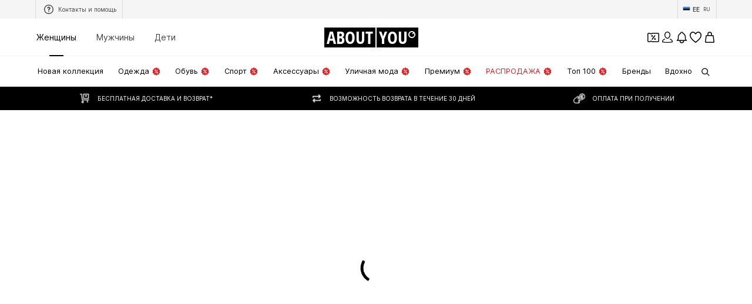

--- FILE ---
content_type: application/javascript
request_url: https://assets.aboutstatic.com/assets/CouponInfoContentPopper-C1akMomp.js
body_size: 21
content:
import{j as s,s as a,I as B,a1 as g,m as c,aO as m,O as T,aj as y,ak as h}from"./index-DFCbnSqL.js";const o=({className:t,badgeText:e,title:x,hideBadgeIcon:d,"data-testid":p="contentPopper"})=>s.jsxs(P,{className:t,children:[s.jsxs(u,{children:[!d&&s.jsx(B,{asset:g.Coupons,size:"XS"}),s.jsx(A,{size:d?"px14":"px10","data-testid":`${p}-discountBadge`,children:e})]}),s.jsx(O,{"data-testid":`${p}-title`,children:x})]}),P=a("div")({name:"Wrapper",class:"w1fw0vzp",propsAsIs:!1}),u=a("div")({name:"Badge",class:"b1f8100j",propsAsIs:!1}),v=()=>c,A=a(v())({name:"BadgeText",class:"b1lxy9pi",propsAsIs:!0}),z=()=>c,O=a(z())({name:"Title",class:"tyfys3i",propsAsIs:!0}),k=({couponInfo:t,...e})=>t?s.jsx(j,{...e,translations:{badgeText:(t==null?void 0:t.badgeText)||"",title:(t==null?void 0:t.headline)||"",content:(t==null?void 0:t.body)||""},hideBadgeIcon:!0}):s.jsx(j,{...e}),j=({LayoutComponent:t,translations:e,hideBadgeIcon:x,"data-testid":d,className:p,stateManagerCustomKey:C,onClose:r})=>{const{isOpen:l,cancel:n}=m(C),{t:b}=T(),i=()=>{n(),r==null||r()};return s.jsx(y,{LayoutComponent:t,className:p,renderInPortal:!0,"data-testid":`${d}-contentPopper`,open:l,onClose:i,headerContent:s.jsx(o,{badgeText:(e==null?void 0:e.badgeText)||"",title:(e==null?void 0:e.title)||"",hideBadgeIcon:x,"data-testid":d}),bodyContent:s.jsx(S,{as:"p",children:(e==null?void 0:e.content)||""}),footerContent:s.jsx(h,{"aria-label":void 0,"data-testid":`${d}-CloseButton`,label:(e==null?void 0:e.closeButtonText)||b("Close"),onClick:i})})},$=()=>c,S=a($())({name:"BodyText",class:"b4v6zia",propsAsIs:!0});export{k as C};
//# sourceMappingURL=CouponInfoContentPopper-C1akMomp.js.map


--- FILE ---
content_type: application/javascript
request_url: https://assets.aboutstatic.com/assets/UnlockCouponSuccessHint-Cd1pheUa.js
body_size: -175
content:
import{j as n,D as e,n as r,o as a,_ as u,C as t,F as c}from"./index-DFCbnSqL.js";import{G as l}from"./GoBackView-DQnIfnuw.js";import{u as d,a as m,b as p}from"./Sizes.eager-BebnUxbM.js";import{C}from"./CouponHintView-Ck6-VgNn.js";import{F as h}from"./FadeTransition-jRnIxbzV.js";const k=o=>n.jsx(e,{request:d(o.productId),Error:()=>null,Loading:()=>null,View:l,viewProps:o}),F=o=>{const i=m(o.productId);return p(o.productId)?n.jsx(e,{request:i,Error:null,viewProps:o,View:s=>n.jsx(C,{...s,isInMiniADPDialog:!0})}):null},H=()=>{const o=r(),{unlockedCouponHeadline:i}=a(o);return n.jsx(h,{duration:500,children:n.jsx(S,{$hasHint:!!i,children:i})})},S=u.div.withConfig({componentId:"sc-70dec9e-0"})(["display:flex;justify-content:center;align-items:center;color:",";background-color:",";font-size:",";height:",";overflow:hidden;"],t.White,t.PrimaryCoupon,c.px12,({$hasHint:o})=>o?"30px":"0");export{F as C,k as G,H as U};
//# sourceMappingURL=UnlockCouponSuccessHint-Cd1pheUa.js.map


--- FILE ---
content_type: application/javascript
request_url: https://assets.aboutstatic.com/assets/SizeAdvisorWidget-C8ZA2oQX.js
body_size: 26446
content:
import{j as t,s as d,bT as xt,_ as C,C as w,r as m,F as H,a2 as Z,aQ as ft,S as B,ar as js,$ as be,O as R,m as N,ak as St,aj as ze,il as gt,af as X,a1 as q,a3 as ws,I as J,B as Le,bh as As,bO as bt,ek as Ct,a8 as oe,d8 as Is,gO as jt,gP as wt,mZ as At,b as Y,dA as Ce,ac as vs,df as It,ep as vt,P as Ts,o as je,ih as Tt,m_ as _t,m$ as yt,d4 as ue,M as _s,el as ys,l as $t,a as kt,e_ as Bt,ah as Rt,jh as Pt,D as ie,i7 as Et,ig as Ot,cu as zt,b7 as Lt,bn as $s,z as we,W as ks,hB as Dt,aI as qe,w as De,gm as Wt,x as Mt,y as Bs,Z as Rs,d2 as Nt,h6 as Ft,io as Ht,i5 as Ut,cb as Ps,fS as Gt,n0 as Es,ef as Ke,aU as Vt,b1 as Os,aV as qt,dz as V,ey as Kt,cm as Yt,k1 as Qt,k2 as Zt,cC as Xt,co as Jt}from"./index-DFCbnSqL.js";import{aw as en,ax as sn,ac as zs,a2 as tn,o as nn,ay as on,af as an,ar as rn,az as cn,aA as ln,H as dn,ae as un,ai as Ls,r as pn,d as hn,j as mn,aB as xn,aC as fn,aj as Sn,k as gn,l as bn,J as Cn,m as jn,v as wn,aD as An,w as In,ap as vn,aE as Tn,ao as _n,R as Ds,b as Ws,aF as yn,aG as $n,I as Ye,a8 as kn,P as We,E as Bn,W as Rn,aH as Pn,a as En,a7 as On,aI as zn}from"./Sizes.eager-BebnUxbM.js";import{a as Ms,D as Ns}from"./Dropdown-C6QehL2m.js";import{C as Ln}from"./Checkbox-BEZSBs5Q.js";import{H as Dn}from"./HorizontalList-C87NpBsB.js";import{a as Fs,S as Wn,h as Mn}from"./CouponCard-DK0yPU1P.js";import{F as Nn}from"./FadeTransition-jRnIxbzV.js";import{u as Fn}from"./PriceBox-BfJZrPq0.js";import{B as Hn}from"./BrandLogo-DsrkN2Ew.js";import{H as Un}from"./Headings-Dc6P0Zds.js";import{P as Ae}from"./useIsMounted-Bip6Y6WA.js";import{H as Ie}from"./HorizontalSlider-GsuhykS1.js";import{A as Gn}from"./Advertisement-CH_h7w3Q.js";import{G as Vn}from"./defaults-Bmy6iG1i.js";import{B as qn}from"./BadgeList-DNjpIk0O.js";function Kn(e,s){return s!=null&&e in s&&s.$case===e}const Me=({"data-testid":e,label:s,name:n,...o})=>t.jsxs(Yn,{...o,children:[t.jsx("span",{"data-testid":`${e}Label`,children:s}),s&&t.jsx("span",{children:": "}),t.jsx(Qn,{"data-testid":`${e}SelectedOptionName`,children:n})]}),Yn=d("div")({name:"ColorContainer",class:"c1dzspke",propsAsIs:!1}),Qn=d("span")({name:"ColorName",class:"cwxk1bx",propsAsIs:!1}),Zn=({type:e,children:s,dataTestid:n="notification",className:o,direction:r="up",duration:a=500,isShown:c})=>t.jsx(xt,{mounted:c,direction:r,duration:a,children:t.jsx(Xn,{"data-testid":n,className:o,type:e,children:s})}),Xn=C.span.withConfig({componentId:"sc-b1e8f897-0"})(["background-color:",";align-items:center;border-radius:3px;color:",";display:flex;font-weight:bold;flex-basis:100%;justify-content:center;margin-top:5px;padding:4px 12px;"],({type:e})=>{switch(e){case"FAILURE":return w.Red;case"SUCCESS":return w.Green;default:return w.Grey4}},w.White),Jn=m.forwardRef(function({active:s,activeStyles:n,count:o,inactiveStyles:r,size:a,...c},i){var h,S,g,f;const l=(h=n==null?void 0:n.activeBg)!=null?h:w.Grey4,u=(S=n==null?void 0:n.activeColor)!=null?S:w.Black,p=(g=r==null?void 0:r.inactiveBg)!=null?g:w.Grey4,x=(f=r==null?void 0:r.inactiveColor)!=null?f:w.Grey1;return t.jsx(so,{...c,active:s,"data-testid":"numberBadge",activeBg:l,activeColor:u,inactiveBg:p,inactiveColor:x,size:a,ref:i,children:o})}),eo={extrasmall:6,small:8,large:10},so=C.span.withConfig({componentId:"sc-158c736c-0"})(["align-items:center;background-color:",";border-radius:11px;box-sizing:border-box;color:",";display:inline-flex;flex-grow:0;font-size:",";font-weight:",";height:",";justify-content:center;min-width:",";padding:",";text-align:center;width:auto;letter-spacing:1px;"],({active:e,activeBg:s,inactiveBg:n})=>e?s:n,({active:e,activeColor:s,inactiveColor:n})=>e?s:n,H.px10,Z.bold,({size:e})=>e==="large"?"22px":"19px",({size:e})=>e==="extrasmall"?"unset":"30px;",({size:e})=>`0 ${eo[e]}px`),Qe=({amount:e,ctaVisible:s,TileWrapper:n=m.Fragment})=>t.jsx(t.Fragment,{children:ft(0,e!=null?e:6).map(o=>t.jsx(n,{children:t.jsx(to,{ctaVisible:s})},o))}),to=e=>t.jsxs(oo,{children:[t.jsx(lo,{$height:"0px",disableSpaceBelow:!0}),t.jsxs(io,{$ctaVisible:e.ctaVisible,children:[t.jsx(ao,{children:t.jsx(B,{$width:"70%"})}),t.jsx(B,{$width:"40%",style:{borderRadius:4}}),e.ctaVisible&&t.jsx(no,{children:t.jsx(B,{$height:"50px",$width:"100%",disableSpaceBelow:!0})})]})]}),no=d("div")({name:"SkeletonButton",class:"sf1q11x",propsAsIs:!1}),oo=d("div")({name:"Placeholder",class:"pj3j9se",propsAsIs:!1}),ao=d("div")({name:"Brand",class:"b1xd21xq",propsAsIs:!1}),ro=()=>({$ctaVisible:e})=>e?"auto":"140px",io=d("div")({name:"ProductInfoPlaceholder",class:"pe93c4f",propsAsIs:!1,vars:{"pe93c4f-0":[ro()]}}),co=()=>B,lo=d(co())({name:"ImageContainerPlaceHolder",class:"i1677lk5",propsAsIs:!0}),uo="data:image/svg+xml,%3csvg%20xmlns='http://www.w3.org/2000/svg'%20width='10'%20height='10'%3e%3cpath%20fill='%23000'%20d='M5.208%201.25l1.159%202.332%202.591.374-1.875%201.815.442%202.563-2.317-1.211-2.317%201.211.442-2.563-1.875-1.815%202.591-.374z'%20stroke-linecap='square'%20stroke-linejoin='round'%20stroke-width='.583'%20fill-rule='evenodd'/%3e%3c/svg%3e",po="data:image/svg+xml,%3csvg%20xmlns='http://www.w3.org/2000/svg'%20height='10'%20width='10'%3e%3cpath%20fill-rule='evenodd'%20clip-rule='evenodd'%20d='M6.367%203.582%205.208%201.25%204.049%203.582l-2.591.374%201.875%201.815-.442%202.563%202.317-1.211%202.317%201.211-.442-2.563%201.875-1.815-2.591-.374Zm1.295.793L5.97%204.131l-.762-1.533-.762%201.533-1.692.244L3.978%205.56l-.29%201.68%201.52-.794%201.52.794-.29-1.68%201.224-1.185Z'%20fill='%23000'/%3e%3c/svg%3e";function ho({value:e,starsColor:s,size:n="S",dataTestid:o="starRating",outlineColor:r,className:a}){return t.jsxs(wo,{className:a,"data-testid":o,starsColor:s,size:n,outlineColor:r,children:[t.jsx(mo,{className:Ze,style:{maskImage:`url("${po}")`}}),t.jsx(fo,{className:Ze,$value:e,style:{maskImage:`url("${uo}")`}})]})}const Ze="srq0p86",mo=d("div")({name:"EmptyStars",class:"e1nxlppi",propsAsIs:!1}),xo=()=>({$value:e})=>`${e*20}%`,fo=d("div")({name:"FilledStars",class:"fcrkofz",propsAsIs:!1,vars:{"fcrkofz-0":[xo()]}}),So=()=>({size:e})=>`${{L:{width:108,height:21.6,maskSize:21.6},M:{width:84,height:16.799999999999997,maskSize:16.799999999999997},S:{width:60,height:12,maskSize:12}}[e].height}px`,go=()=>({size:e})=>`${{L:{width:108,height:21.6,maskSize:21.6},M:{width:84,height:16.799999999999997,maskSize:16.799999999999997},S:{width:60,height:12,maskSize:12}}[e].width}px`,bo=()=>({outlineColor:e})=>e?w[e]:w.Black,Co=()=>({starsColor:e})=>e||w.Black,jo=()=>({size:e})=>`${{L:{width:108,height:21.6,maskSize:21.6},M:{width:84,height:16.799999999999997,maskSize:16.799999999999997},S:{width:60,height:12,maskSize:12}}[e].maskSize}px`,wo=d("div")({name:"Wrapper",class:"wfwjxxl",propsAsIs:!1,vars:{"wfwjxxl-0":[So()],"wfwjxxl-1":[go()],"wfwjxxl-2":[bo()],"wfwjxxl-3":[jo()],"wfwjxxl-4":[Co()]}}),Hs=({dataTestId:e="tabs",children:s})=>{const[n,o]=m.useState(0);return s?t.jsxs("div",{children:[t.jsx(Ao,{"data-testid":e,children:s.map((r,a)=>{var c;return t.jsx(Io,{onClick:()=>o(a),active:n===a,first:a===0,flex:1/((c=s.length)!=null?c:1),last:a===s.length-1,children:r.props.label},a)})}),t.jsx("div",{children:s[n]})]}):null},Us="3px",Ao=C.div.withConfig({componentId:"sc-691398b-0"})(["box-sizing:border-box;display:flex;font-size:",";font-weight:",";height:2rem;width:100%;border-radius:",";border:1px solid ",";"],H.px12,Z.mediumBold,Us,w.Grey3),Io=C.button.withConfig({componentId:"sc-691398b-1"})(["align-items:center;background-color:",";color:",";border:none;border-radius:",";display:flex;flex:",";font-size:inherit;font-weight:inherit;justify-content:center;text-align:center;cursor:pointer;transition:0.15s;&:focus{outline:none;}"],({active:e})=>e?w.Black:"transparent",({active:e})=>e?w.White:w.Black,Us,({flex:e})=>e),Gs=({dataTestId:e="tabs",children:s,className:n})=>{const[o,r]=m.useState(0);return s?t.jsxs(t.Fragment,{children:[t.jsx(vo,{className:n,"data-testid":e,children:s.map((a,c)=>{var i;return t.jsx(To,{flex:1/((i=s.length)!=null?i:1),onClick:()=>r(c),active:o===c,children:a.props.label},c)})}),t.jsx("div",{children:s[o]})]}):null},vo=C.div.withConfig({componentId:"sc-6e9c3b15-0"})(["box-sizing:border-box;display:flex;font-size:",";font-weight:",";height:50px;width:100%;"],H.px14,Z.bold),To=C.button.withConfig({componentId:"sc-6e9c3b15-1"})(["align-items:center;background-color:transparent;border:none;border-bottom-style:solid;border-bottom-width:2px;border-bottom-color:",";cursor:pointer;display:flex;flex:",";font-size:inherit;font-weight:inherit;justify-content:center;text-align:center;transition:border 0.15s;&:focus{outline:none;}"],({active:e})=>e?w.Black:"transparent",({flex:e})=>e),_o=e=>{var r,a;if(!e)return;const s=(r=e.split("?")[0])!=null?r:e,n=(a=e.split("?")[1])!=null?a:"",o=new URLSearchParams(n);return o.set("height","60"),o.set("width","60"),`${s}?${o.toString()}`},Vs=({className:e,ComponentEnd:s,dataTestId:n,label:o,large:r,onClick:a,path:c,selected:i,thumbnailUrl:l})=>{const u=_o(l);return t.jsxs(yo,{className:e,dataTestId:n,onClick:a,path:c,selected:i,children:[t.jsxs(Bo,{children:[t.jsx(Ro,{$hasThumbnail:!!l,$large:!!r,$selected:!!i,children:!!l&&t.jsx(Po,{"data-testid":"colorOptionThumbnail",decoding:"async",importance:"low",loading:"lazy",src:u})}),t.jsx(Eo,{"data-testid":"colorOptionLabel",$large:!!r,$selected:!!i,children:o})]}),s&&t.jsx(s,{})]})},yo=({children:e,className:s,dataTestId:n="colorOption",onClick:o,path:r,selected:a})=>r?t.jsx($o,{className:s,"data-testid":`${n}${a?"_selected":""}`,onClick:o,replace:!0,to:r,"aria-label":void 0,children:e}):t.jsx(ko,{className:s,"data-testid":`${n}${a?"_selected":""}`,onClick:o,children:e}),qs=be(["align-items:center;border:none;background-color:transparent;box-sizing:border-box;display:flex;justify-content:space-between;height:50px;outline:none;padding:10px 0 10px 20px;width:100%;"]),$o=C(js).withConfig({componentId:"sc-c1432140-0"})(["",";cursor:pointer;"],qs),ko=C.div.withConfig({componentId:"sc-c1432140-1"})(["",";"],qs),Bo=C.div.withConfig({componentId:"sc-c1432140-2"})(["align-items:center;display:flex;flex:1;justify-content:flex-start;"]),Ro=C.div.withConfig({componentId:"sc-c1432140-3"})(["background-color:",";border-color:",";border-style:solid;border-width:",";border-radius:0.625rem;box-sizing:border-box;height:1.25rem;margin-right:",";overflow:hidden;position:relative;width:1.25rem;&:after{background-color:",";border-radius:0.25rem;content:'';display:",";height:0.5rem;left:50%;position:absolute;top:50%;transform:translate(-50%,-50%);width:0.5rem;}"],w.White,({$hasThumbnail:e,$selected:s})=>e?"transparent":`${s?w.Black:w.Grey1}`,({$hasThumbnail:e,$selected:s})=>e?"0":`${s?"2px":"1px"}`,({$large:e})=>e?"1.25rem":"0.625rem",({$hasThumbnail:e})=>e?w.White:w.Black,({$selected:e})=>e?"block":"none"),Po=C.img.withConfig({componentId:"sc-c1432140-4"})(["border:none;height:inherit;object-fit:contain;width:inherit;"]),Eo=C.span.withConfig({componentId:"sc-c1432140-5"})(["color:",";font-size:",";font-weight:",";line-height:1;margin-bottom:2px;"],w.Black,({$large:e})=>e?H.px16:H.px14,({$selected:e})=>e?Z.bold:Z.mediumBold),Xe=({testId:e,children:s,type:n,...o})=>n==="grid"?t.jsx(Vn,{...o,testId:e||"entityGrid",enableEnhancedTileRendering:!0,children:s}):n==="slider"?t.jsx(Ie,{...o,dataTestId:e||"entitySlider",children:s}):null,re=m.forwardRef(function({sizes:s,selectedSizeIds:n,onSizeSelect:o,showOutOfStock:r,showRecommendedSize:a,recommendedSizeId:c,isInlineSizeQuickViewEnabled:i},l){const{t:u}=R();return t.jsxs(t.Fragment,{children:[t.jsx(Oo,{size:i?"px12":"px16",weight:i?"mediumHeavy":"bold",$topMargin:!i,children:u("Select size")}),t.jsx(zo,{$smallerMarginTop:i,children:t.jsx(Dn,{ref:l,children:s.map(p=>{var h;const x=n.includes(p.sizeId);return t.jsx(Lo,{isInlineSizeQuickViewEnabled:i,size:p,active:x,onClick:o,showOutOfStock:r,showRecommendedSize:a,recommendedSizeId:c,isOutOfStock:((h=p.availability)==null?void 0:h.$case)==="soldOut"},p.sizeId)})})})]})}),Oo=C(N).withConfig({componentId:"sc-a265b97b-0"})(["display:block;",""],e=>e.$topMargin?"margin-top: 1.5rem;":""),zo=C.div.withConfig({componentId:"sc-a265b97b-1"})(["margin-top:",";"],e=>e.$smallerMarginTop?"8px":"1rem"),Lo=C(en).withConfig({componentId:"sc-a265b97b-2"})(["margin-right:10px;color:",";"],w.Black),Se=({sizes:e,selectedSizeIds:s,onSizeSelect:n})=>t.jsx(t.Fragment,{children:e.map(o=>t.jsx(Do,{"data-is-selected":s.some(r=>r===o.sizeId),children:t.jsx(Wo,{checked:s.some(r=>r===o.sizeId),label:o.label,onChange:()=>n(o.sizeId)})},o.sizeId))}),Do=C.li.withConfig({componentId:"sc-312930b1-0"})(["border-bottom:none;:first-child{border-radius:2px 2px 0 0;}:last-child{border-radius:0 0 2px 2px;border-bottom:solid 1px ",";}transition:background-color 0.2s ease-in-out;&:hover{cursor:pointer;background-color:",";}&[data-is-selected='true']{background-color:",";}"],w.Grey3,w.Grey4,w.Grey5),Wo=C(Ln).withConfig({componentId:"sc-312930b1-1"})(["padding:12px 20px;color:",";cursor:pointer;"],w.Black),Mo=({PriceLegalInfoLayoutComponent:e})=>{var i;const{t:s}=R(),{cancel:n,isOpen:o,priceLegalInfoPopupContent:r}=Fn(),[a,c]=m.useState();return m.useEffect(()=>{o&&c(r)},[o]),t.jsx(Fo,{LayoutComponent:e,onClose:n,open:o,renderInPortal:!0,headerContent:t.jsx(Go,{children:t.jsx(Uo,{size:"px20",weight:"mediumHeavy",children:a==null?void 0:a.title})}),bodyContent:t.jsx(Vo,{dangerouslySetInnerHTML:{__html:(i=a==null?void 0:a.body)!=null?i:""}}),footerContent:t.jsx(St,{label:s("Close"),onClick:n})})},No=()=>ze,Fo=d(No())({name:"StyledContentPopper",class:"sw9lnds",propsAsIs:!0}),Ho=()=>N,Uo=d(Ho())({name:"LegalInfoHeader",class:"l5jga77",propsAsIs:!0}),Go=d("div")({name:"TitleWrapper",class:"t3hyxj",propsAsIs:!1}),Vo=d("div")({name:"LegalRichText",class:"l1k8rtue",propsAsIs:!1}),qo=({selection:e,onClick:s})=>{const{t:n}=R();return e?t.jsx(Yo,{"data-testid":`sizeSelector_size_${e.id}_selected`,onClick:s,children:t.jsx(Jo,{dataTestId:"sizeSelectorSizeSelectedText",showYourSizeInfoIcon:!1,...e})}):t.jsx(Ks,{"data-testid":"sizeSelector_empty",onClick:s,children:t.jsx(Zo,{"data-testid":"sizeSelector_label",size:"px14",weight:"mediumBold",color:"Black",children:n("Select size")})})},Ks=d("div")({name:"Wrapper",class:"wmnfu1a",propsAsIs:!1}),Ko=()=>Ks,Yo=d(Ko())({name:"WithSelectionWrapper",class:"w17jckk8",propsAsIs:!0}),Qo=()=>N,Zo=d(Qo())({name:"StyledText",class:"s1jazdqs",propsAsIs:!0}),Xo=()=>sn,Jo=d(Xo())({name:"StyledOptionContent",class:"sg3lxsh",propsAsIs:!0}),ea=({slidesCount:e,currentSlide:s,dataTestid:n,className:o})=>t.jsx(ta,{"data-testid":n,className:o,children:`${s} / ${e}`}),sa=()=>N,ta=d(sa())({name:"CounterContainer",class:"cif7wzu",propsAsIs:!0}),na=()=>zs,oa=d(na())({name:"CircleWishButton",class:"c11j27f1",propsAsIs:!0}),aa=()=>zs,ra=d(aa())({name:"SquareWishButton",class:"swhio8c",propsAsIs:!0}),Ys=({colorOptions:e,setPreviewImage:s})=>{var x;const n=gt("(pointer: fine)"),[o,r]=m.useState(),[a,c]=m.useState(null),i=a||((x=e.find(h=>h.isActive))==null?void 0:x.name),l=e.findIndex(h=>h.isActive),u=()=>{n&&(s==null||s(),c(null),r(void 0))};return{previewUrl:o,activeName:i,handleColorOptionMouseEnter:({isActive:h,image:S,name:g})=>()=>{h&&o&&u(),!(h||!n||o===S.url)&&(s==null||s(S),c(g),r(S.url))},handleColorOptionMouseLeave:u,activeColorIndex:l}},Qs="@aboutyou/ui-components::PRODUCT_COLOR_OPTIONS_OPEN_STATE",ia=({colorOptions:e,activeColorIndex:s,onGridExpand:n,onGridCollapse:o,numberOfColorsInCollapseMode:r,uniqueKey:a})=>{var I,A;const i=(A=(I=X().location.state)==null?void 0:I[`${Qs}${a}`])!=null?A:!1,[l,u]=m.useState(i),[p,x]=m.useState(e);m.useEffect(()=>{x(e)},[e]);const h=m.useRef(!1),S=m.useCallback(()=>{if(s+1>r-1){const $=[...p],T=p[s];$.splice(s,1),$.splice(r-2,0,T),x($),h.current=!0}},[s,p,r]),g=()=>{h.current&&x([...e]),u(!0),n==null||n()},f=()=>{S(),u(!1),o==null||o()};return m.useEffect(()=>{l||S()},[]),{shouldShowCondensedView:p.length>r&&!l,isExpanded:l,colors:p,expandGrid:g,collapseGrid:f}},Zs="@aboutyou/ui-components::PRODUCT_SELECTION_TRACKING",$e=12,Je=[60,120],es=[{columns:6}],ca=({className:e,"data-testid":s,colorOptions:n,setPreviewImage:o,onGridCollapse:r,onGridExpand:a,uniqueKey:c=""})=>{const{t:i}=R(),l=m.useRef(null),{activeColorIndex:u,activeName:p,handleColorOptionMouseEnter:x,handleColorOptionMouseLeave:h}=Ys({colorOptions:n,setPreviewImage:o}),{shouldShowCondensedView:S,isExpanded:g,colors:f,expandGrid:j,collapseGrid:I}=ia({uniqueKey:c,colorOptions:n,activeColorIndex:u,numberOfColorsInCollapseMode:$e,onGridExpand:a,onGridCollapse:r});return t.jsxs(la,{className:e,"data-testid":s,children:[p&&t.jsx(Me,{"data-testid":s,label:i("Colour"),name:p}),t.jsxs(da,{ref:l,onMouseLeave:h,"data-testid":`${s}Wrapper`,children:[(S?f.slice(0,$e-1):f).map((A,$)=>{const{path:T,image:b,isActive:z,isSoldOut:L,onClick:P,name:D}=A,[E,_]=T.split("?"),k=new URLSearchParams(_),O={pathname:E,search:k.toString(),state:{[`${Qs}${c}`]:g,[Zs]:!0}};return t.jsx(pa,{"data-testid":L?`soldOutColorOption${$}`:`${s}Option${$}`,"data-active":z,to:O,replace:!0,forcePushBehaviour:!0,onClick:P,onMouseEnter:x({isActive:z,name:D,image:{...b,isSoldOut:L}}),"aria-label":i("Go to article detail page variant"),children:L?t.jsxs(t.Fragment,{children:[t.jsx(xa,{padded:!0,src:b.url,widths:Je,breakpoints:es,alt:b.description,ratio:"1:1"}),t.jsx(Sa,{"data-testid":"soldOutColorOptionMailIcon",asset:q.Mail,size:"SS"})]}):t.jsx(Ae,{padded:!0,src:b.url,widths:Je,breakpoints:es,alt:b.description,ratio:"1:1"})},A.path)}),S&&t.jsxs(ha,{"data-testid":`${s}-expand`,onClick:j,children:["+",f.length-$e+1]})]}),g&&t.jsx(ba,{disableShadow:!0,"data-testid":`${s}-collapse`,onClick:I,children:i("Show less variants")})]})},la=d("div")({name:"Wrapper",class:"wlce2cb",propsAsIs:!1}),da=d("div")({name:"ColorsGrid",class:"c1w7sbal",propsAsIs:!1}),ua=()=>ws,pa=d(ua())({name:"ColorWrapper",class:"c17hswb5",propsAsIs:!0}),ha=d("button")({name:"ShowMoreButton",class:"s1xfbbd2",propsAsIs:!1}),ma=()=>Ae,xa=d(ma())({name:"ProductImageSoldOut",class:"p17af6i3",propsAsIs:!0}),fa=()=>J,Sa=d(fa())({name:"SoldOutIcon",class:"s1cjaxy8",propsAsIs:!0}),ga=()=>Le,ba=d(ga())({name:"ShowLessButton",class:"s1tftnk1",propsAsIs:!0}),Ca=C.li.withConfig({componentId:"sc-38202eb4-0"})([""]),Xs=({label:e,options:s,disableRedirect:n,setPreviewImage:o,onProductSelectionSwipe:r,"data-testid":a,shouldUseSquareProductImages:c,hideHeader:i,isSmallerHeader:l,...u})=>{const{activeColorIndex:p,activeName:x,handleColorOptionMouseEnter:h,handleColorOptionMouseLeave:S}=Ys({colorOptions:s,setPreviewImage:o}),g=X(),f=5;return t.jsx(Ba,{"data-should-use-square-product-images":c,children:t.jsx(Ea,{$smallerHeader:l,dataTestId:a,currentOuterIndex:f*Math.floor(p/f),constrained:!0,slideCount:f,title:!i&&e&&x?t.jsx(Me,{"data-testid":a,label:e,name:x}):null,theme:"dark",disableHeaderControl:i,hideSideButtons:!0,onIndexChange:r,onMouseLeave:S,...u,children:s.map(({path:j,image:I,isActive:A,isSoldOut:$,onClick:T,name:b,...z},L)=>{const[P,D]=j.split("?"),E={pathname:P,search:D,state:{...g.location.state,[Zs]:!0}};return t.jsx(za,{name:b,isActive:A,onMouseEnter:h({isActive:A,name:b,image:I}),...z,"data-testid":`${a}Option${L}`,"data-is-active":`${A}`,children:t.jsx(ja,{path:E,onClick:_=>{n&&_.preventDefault(),T&&T()},isSoldOut:$,children:t.jsx(Ta,{src:I.url,alt:I.description,padded:I.padded,breakpoints:ka})})},j)})})})},ja=({isSoldOut:e,path:s,onClick:n,children:o})=>t.jsx(Aa,{to:s,onClick:n,replace:!0,forcePushBehaviour:!0,"aria-label":void 0,children:e?t.jsxs(t.Fragment,{children:[t.jsx(_a,{"data-testid":"soldOutColorOption",children:t.jsx(Ia,{children:o})}),t.jsx($a,{"data-testid":"soldOutColorOptionMailIcon",asset:q.Mail,size:"S",fill:w.Grey1})]}):t.jsx(t.Fragment,{children:o})}),wa=()=>ws,Aa=d(wa())({name:"ColorOptionItemWrapper",class:"c1u9aod1",propsAsIs:!0}),Ia=d("div")({name:"ProductImageContainer",class:"ppoqer5",propsAsIs:!1}),va=()=>Ae,Ta=d(va())({name:"StyledProductImage",class:"s1jfho6o",propsAsIs:!0}),_a=d("div")({name:"SoldOutWrapper",class:"s5p58no",propsAsIs:!1}),ya=()=>J,$a=d(ya())({name:"StyledIcon",class:"s1ivgoh1",propsAsIs:!0}),ka=[{width:"60px"}],Ba=d("div")({name:"Wrapper",class:"w1xa8mal",propsAsIs:!1}),Ra=()=>Ie,Pa=()=>e=>e.$smallerHeader?H.px12:H.px14,Ea=d(Ra())({name:"StyledHorizontalSlider",class:"sj5z6go",propsAsIs:!0,vars:{"sj5z6go-0":[Pa()]}}),Oa=()=>Ca,za=d(Oa())({name:"ItemContainer",class:"i1lvco4o",propsAsIs:!0}),Js=({productImage:e,hasColorOptions:s,condensed:n})=>{const{t:o}=R(),r=o("Your color is sold out"),a=o("This product is sold out");return t.jsxs(La,{children:[e&&t.jsx(Fa,{"data-condensed":n,children:t.jsx(Ae,{widths:[220],padded:e==null?void 0:e.isEnclosed,src:e==null?void 0:e.src,alt:e==null?void 0:e.description})}),t.jsx(Wa,{size:"px16",weight:"bold",children:s?r:a}),t.jsx(Na,{size:"px12",color:"Grey1",children:o("We can remind you as soon as the product is back in stock.")})]})},La=d("div")({name:"Header",class:"h1h3rwkd",propsAsIs:!1}),Da=()=>N,Wa=d(Da())({name:"Headline",class:"h1z13xq4",propsAsIs:!0}),Ma=()=>N,Na=d(Ma())({name:"StyledText",class:"s15ei7z5",propsAsIs:!0}),Fa=d("div")({name:"ImageWrapper",class:"iikj1od",propsAsIs:!1}),Ha=({productImage:e,colorOptions:s,open:n,className:o,style:r,condensed:a,ColorOptionsComponent:c})=>{const{t:i}=R();return t.jsxs(t.Fragment,{children:[t.jsxs("div",{className:o,style:r,children:[t.jsx(Js,{productImage:e,hasColorOptions:!!s,condensed:a}),t.jsx(Ga,{"data-testid":"sizeReminderButton",onClick:()=>n(),children:i("Remind me when this is available")})]}),s&&t.jsxs(Va,{children:[t.jsx(Ka,{size:"px22",weight:"bold",children:i("Discover other colours")}),c]})]})},Ua=()=>Le,Ga=d(Ua())({name:"ReminderButton",class:"r14398o9",propsAsIs:!0}),Va=d("div")({name:"ColorOptions",class:"cq3s4f7",propsAsIs:!1}),qa=()=>N,Ka=d(qa())({name:"MoreColorsText",class:"m19cvdea",propsAsIs:!0}),Ya=({prev:e,next:s,nextIsActive:n,prevIsActive:o,navButtonsZIndex:r=1,maxPages:a,loop:c=!1})=>{const{t:i}=R();return a===1?null:t.jsxs(t.Fragment,{children:[t.jsx(Pe,{onClick:e,isActive:o,iconName:q.ArrowLeft,navButtonsZIndex:r,"data-testid":"arrowLeft","aria-label":i("Go to the next slide")}),t.jsx(Pe,{onClick:s,isActive:n||c,iconName:q.ArrowRight,navButtonsZIndex:r,isNextButton:!0,"data-testid":"arrowRight","aria-label":i("Go to the next slide")})]})},Pe=({onClick:e,isActive:s,iconName:n,iconSize:o="SS",isNextButton:r,className:a,"data-testid":c,navButtonsZIndex:i,"aria-label":l})=>t.jsx(As,{mounted:s,duration:300,children:t.jsx(Za,{onClick:e,"data-next-button":r,className:a,"data-testid":c,$navButtonsZIndex:i,children:t.jsx(et,{disabledRipple:!0,"aria-label":l,children:t.jsx(J,{size:o,asset:n})})})}),et=C(bt).withConfig({componentId:"sc-44fb9528-0"})(["align-items:center;display:flex;justify-content:center;"]),Qa=()=>({$navButtonsZIndex:e})=>e!=null?e:"",Za=d("span")({name:"FloatingWrapper",class:"f2585nv",propsAsIs:!1,vars:{"f2585nv-0":[Qa()]}}),Xa=({prev:e,next:s,nextIsActive:n,prevIsActive:o,loop:r=!1,maxPages:a})=>{const{t:c}=R();return a===1?null:t.jsxs(t.Fragment,{children:[t.jsx(ss,{onClick:e,isActive:o,iconName:q.ArrowLeft,iconSize:"XS","data-testid":"arrowLeft","aria-label":c("Go to the previous slide")}),t.jsx(ss,{onClick:s,isActive:n||r,iconName:q.ArrowRight,iconSize:"XS",isNextButton:!0,"data-testid":"arrowRight","aria-label":c("Go to the next slide")})]})},ss=C(Pe).withConfig({componentId:"sc-70b19a27-0"})(["&&{--distance-from-border:4px;background:rgba(255,255,255,0.2);backdrop-filter:blur(6px);}","{width:24px;height:24px;}"],et),Ja="scrollToSection",st=e=>{const s=e!=null?e:Ja,n=X(),o=Ct(),r=m.useRef(null),a=m.useCallback(()=>new URLSearchParams(o()),[o]),c=m.useCallback(()=>{const u=a();u.delete(s),n.replace({search:u.toString()})},[a,n,s]),i=()=>{const u=a();u.set(s,"1"),n.replace({search:u.toString()})},l=o().has(s);return m.useEffect(()=>{var u;if(l&&r.current){c();const p=((u=r.current)==null?void 0:u.getBoundingClientRect().top)+window.scrollY;p&&window.scrollTo({top:p,behavior:"smooth"})}},[c,l]),{scrollToSection:i,disableScrollToSection:c,shouldScrollToSection:l,ScrollToTarget:oe.memo(function(){return t.jsx(er,{ref:r})})}},er=d("div")({name:"ScrollToTarget",class:"ss2jr2x",propsAsIs:!1}),Sd=e=>{var r;const{TrackingClient:s,pageContextCallback:n}=Is(),o=(r=e==null?void 0:e.trackPreviousPage)!=null?r:!1;return(a,c,i)=>{s.track(jt({type:"click",trackPreviousPage:o,...wt({product:a.product,brand:a.brand,streamPosition:c,sortChannel:i==null?void 0:i.sortingChannel,pageType:n().type,recoType:i==null?void 0:i.recoType,headline:i==null?void 0:i.headline,elements:i==null?void 0:i.elements,sectionIndex:i==null?void 0:i.sectionIndex})}))}};function tt(e){const{TrackingClient:s}=Is();return m.useCallback((n,o)=>{const r=sr(e);s.track(At({product:r,action:n,value:o}))},[s,e])}function sr(e){var s;return{id:e.id,name:e.name,brand:{},colors:[],minPrice:(s=e.price)==null?void 0:s.minPrice,isSoldOut:e.isSoldOut,url:e.shareUrl,masterKey:e.masterKey||"",isSponsored:e.isSponsored,sponsoredType:e.sponsoredType}}const tr="517223",nr="20324",nt=()=>{const{isActive:e,activateAbTest:s}=Y("show_inline_size_quick_view"),{data:n}=tn(!e),{data:o}=nn({disabled:!e}),r=Ce(),a=n?!!(n!=null&&n.breadcrumbs.find(i=>i.url.url.includes(tr)||i.url.url.includes(nr))):!0;m.useEffect(()=>{a&&r&&s()},[s,a,r]);const c=m.useMemo(()=>{var u,p,x,h,S,g,f,j;if(!o)return!1;let i=[];const l=o.sizeSelection;switch((u=l.type)==null?void 0:u.$case){case"sizes":i=l.type.sizes.sizes;break;case"groupedSizes":((x=(p=l.type.groupedSizes.groups[0])==null?void 0:p.content)==null?void 0:x.$case)==="sizeRuns"?i=((S=(h=l.type.groupedSizes.groups[0])==null?void 0:h.content.sizeRuns.sizeRuns[0])==null?void 0:S.sizes)||[]:i=((f=(g=l.type.groupedSizes.groups[0])==null?void 0:g.content)==null?void 0:f.sizes.sizes)||[];break;case"sizeRuns":i=((j=l.type.sizeRuns.sizeRuns[0])==null?void 0:j.sizes)||[];break;case"inlineSelection":i=l.type.inlineSelection.sizes;break}return i.length?!!i.find(I=>I.label.length>6):!1},[o]);return e&&a&&r&&!c},or=({handleAddToBasket:e,inlineSizeSelection:s,isAddToBasketDisabled:n,isInBasket:o,isProcessing:r,renderIconOnly:a,showSelectedSizeInButtonLabel:c,size:i,wishlistComponent:l})=>{const{t:u}=R(),p=m.useMemo(()=>{const h=u("Add to basket");return o(i==null?void 0:i.sizeId)?u("Already in basket"):i&&c?t.jsxs("span",{children:[t.jsx("bdi",{children:i.label})," - ",h]}):h},[o,i,u]);return t.jsxs(cr,{$inlineSizeSelection:s,"data-render-icon-only":a,children:[t.jsx(rr,{disabled:n,isLoading:r&&!a,onClick:()=>{e()},"data-testid":"addToBasketButton","aria-label":void 0,children:a?t.jsx(J,{fill:"currentColor",size:"S",asset:q.AddToBasket}):t.jsx(lr,{children:p})}),l]})},ar=()=>vs,rr=d(ar())({name:"StyledButton",class:"s49w8td",propsAsIs:!0}),ir=()=>({$inlineSizeSelection:e})=>e?"22px":"0",cr=d("div")({name:"WrapperAddToBasketAndWishlistButtons",class:"w1ckt2ve",propsAsIs:!1,vars:{"w1ckt2ve-0":[ir()]}}),lr=d("span")({name:"StyledSpan",class:"s120kbvd",propsAsIs:!1}),dr=({isProcessing:e,isInBasket:s,size:n,onClick:o,isOneSize:r})=>{const{t:a}=R(),c=a("Select your size"),i=a("Add to basket"),l=a("Already in basket"),u=m.useMemo(()=>s(n==null?void 0:n.sizeId)?l:n!=null&&n.sizeId?i:c,[s,n,r,c,i,l]);return t.jsx(pr,{isLoading:e,onClick:o,"data-testid":"addToBasketButton",disableShadow:!0,children:u})},ur=()=>vs,pr=d(ur())({name:"AddToBasketButton",class:"a1ex2iqz",propsAsIs:!0}),hr=({isShown:e})=>{const{t:s}=R();return t.jsx(xr,{type:"FAILURE",isShown:e,dataTestid:"addToBasketErrorNotification",children:t.jsxs(mr,{children:[t.jsx(J,{size:"S",asset:q.Error,fill:"#ffffff"}),t.jsx(N,{color:"White",size:"px14",children:s("Please choose a size first")})]})})},mr=C.div.withConfig({componentId:"sc-5f8a8b1-0"})(["align-items:center;display:flex;flex-direction:row;"]),xr=C(Zn).withConfig({componentId:"sc-5f8a8b1-1"})(["margin-top:12px !important;margin-bottom:-43px;"]),fr="email_a2b",Sr=(e,s)=>{const n=X(),o=m.useRef(!1),r=It(),{isLoading:a}=vt(),c=Ts(),{t:i}=R();m.useEffect(()=>{o.current||a||!Ee(n,s)||(o.current=!0,e().then(l=>{l&&(gr(c,i),n.replace(r))}))},[n,s,e,r,a,c,i])},Ee=(e,s)=>{const n=new URLSearchParams(e.location.search);return!!(s&&n.get("atb")==="1")},gr=(e,s)=>{e({content:s("Successfully added to your cart!"),type:"SUCCESS","data-testid":"AddToBasketSuccessToast"})},br=(e,s)=>{var u;const{selectedSize:n,recommendedSize:o}=s,r=!!o,a=r?"user_data_available":"user_data_unavailable",i=r&&(n==null?void 0:n.sizeId)===(o==null?void 0:o.sizeId)&&((u=n==null?void 0:n.availability)==null?void 0:u.$case)==="inStock"?"size_preselected":"size_not_preselected",l=`${a}|${i}`;e("update",l)},Cr=({renderIconOnly:e=!1,size:s,product:n,brandName:o,onAddToBasketSuccess:r,inlineSizeSelection:a,wishlistComponent:c,sizeSelectionOpenedStateKey:i=Wn.MAIN_SIZE_SELECTION,recommendedSize:l,isQuickView:u,isOneSize:p,isNewMobileQuickViewActive:x,trackingData:h,sizeFinderRecommendationsCallback:S,overrideBETrackingData:g})=>{var ce,he,me;const f=X(),j=on({trackingDataGA:{...h,...Ee(f,s)?{recoType:fr,elements:(ce=h==null?void 0:h.elements)!=null?ce:[]}:{},brandName:o}}),[I,A]=m.useState(!1),$=an(),{open:T}=Fs(i),b=m.useRef(!1),z=nt(),{couponPromotionId:L}=je(n.id),[P,D]=m.useState(n.captchaRequired),[E,_]=m.useState(!1),k=Tt(),O=_t(s==null?void 0:s.sizeId),M=tt(n),y=s&&((he=s.availability)==null?void 0:he.$case)==="soldOut",v=s&&((me=s.availability)==null?void 0:me.$case)==="inStock"&&s.availability.inStock.quantity<=O,W=b.current||y||v,{activateAbTest:Q}=rn(),K=m.useCallback(({freeDeliverySection:G,statusSuccessSections:ne})=>{br(M,{selectedSize:s,recommendedSize:l}),Q(),r&&r({freeDeliverySection:G,statusSuccessSections:ne})},[Q,r,l,s,M]),F=m.useCallback(G=>{G.captchaFailed?(D(!0),_(!0),E&&$(G)):$(G)},[E,$]),ee=m.useCallback(async G=>{if(!s){a?A(!0):T();return}if(W)return;if(a&&A(!1),P&&!G&&!k(s.sizeId)){_(!0);return}_(!1),b.current=!0;const ne=cn(),Te=ne&&n&&ne({productId:n.id,variantId:s.sizeId,productSponsoredType:n.sponsoredType}),ae=S==null?void 0:S(s.sizeId);return j({productId:n==null?void 0:n.id,sizeId:s==null?void 0:s.sizeId,captchaCode:G,trackingDataBE:{...Te,...g},sizeSource:s.sizeSource,couponPromotionId:L,sizeFinderRecommendations:ae}).then(se=>{if(se&&se.failed)F(se);else{const{freeDeliverySection:_e,statusSuccessSections:xe}=se;return Ee(f,s)||(K({freeDeliverySection:_e,statusSuccessSections:xe}),_(!1)),!0}}).catch(se=>{F(se)}).finally(()=>{b.current=!1})},[s,W,a,P,k,n,j,L,T,F,K,f]);Sr(ee,s);const te=m.useCallback(G=>{ee(G)},[ee]);let pe=t.jsx(or,{inlineSizeSelection:a,renderIconOnly:e,isProcessing:b.current&&!e,isAddToBasketDisabled:W,handleAddToBasket:ee,wishlistComponent:c,isInBasket:k,showSelectedSizeInButtonLabel:n.isSecondHand,size:s});const ve=()=>{z||p?ee():T()};return u&&x&&(pe=t.jsx(dr,{isProcessing:b.current&&!e,isInBasket:k,size:s,onClick:ve,isOneSize:p})),t.jsxs(wr,{renderIconOnly:e,children:[a&&t.jsx(hr,{isShown:I}),E?t.jsx(Ir,{onSuccess:te,uniqueKey:"addToBasket"}):null,pe]})},jr=()=>({renderIconOnly:e})=>e?"unset":"1 1 100%",wr=d("div")({name:"ContentWrapper",class:"che00z5",propsAsIs:!1,vars:{"che00z5-0":[jr()]}}),Ar=()=>yt,Ir=d(Ar())({name:"StyledCaptcha",class:"s1j31mfn",propsAsIs:!0}),vr=e=>s=>{var n,o,r;switch((n=e.type)==null?void 0:n.$case){case"groupedSizes":{const a=(o=e.type)==null?void 0:o.groupedSizes.groups[0];switch((r=a==null?void 0:a.content)==null?void 0:r.$case){case"sizeRuns":return ts(a.content.sizeRuns,s);case"sizes":return ns(a.content.sizes,s);default:return}}case"inlineSelection":return ge(e.type.inlineSelection.sizes.find(a=>a.sizeId===s));case"oneSize":return ge(e.type.oneSize.size);case"sizeRuns":return ts(e.type.sizeRuns,s);case"sizes":return ns(e.type.sizes,s);default:return}},ts=(e,s)=>{var n;return ge((n=e.sizeRuns[0])==null?void 0:n.sizes.find(o=>o.sizeId===s))},ns=(e,s)=>ge(e.sizes.find(n=>n.sizeId===s)),ge=e=>{var s;if((s=e==null?void 0:e.sizeTracker)!=null&&s.fitScore)return`${e.sizeId}:${e.sizeTracker.fitScore}`},Tr=({className:e,style:s})=>t.jsxs("section",{className:e,style:s,children:[t.jsx(B,{$width:"30%"}),t.jsx(B,{$height:"50px"}),t.jsx(B,{$width:"30%"}),t.jsx(B,{$height:"50px"})]}),_r=()=>{const{location:e}=X(),s=e.state;return s&&"addToBasketTrackingData"in s?s.addToBasketTrackingData:{}},ke=m.forwardRef(function({sizes:s,sizeRuns:n,groupedSizes:o,selectedSizeIds:r,onSizeSelect:a},c){const{t:i}=R(),{isOpen:l,cancel:u,open:p}=ue("sold-out-size-selection");return t.jsx(t.Fragment,{children:t.jsx(Br,{onClose:u,open:l,onOpenerClick:p,dropdownBodyAlign:Ms.LEFT,animationDuration:10,dropdownBodyWidth:"350px",ref:c,isActive:r.length>0,"data-testid":"sizeSelectionDropdown",openerContent:t.jsxs($r,{children:[i("Select size"),r.length>0?t.jsx(Jn,{count:r.length,size:"small"}):null]}),bodyContent:t.jsxs(Rr,{"data-testid":"sizeOptionList",children:[s!=null&&s.length?t.jsx(Se,{sizes:s,selectedSizeIds:r,onSizeSelect:a}):null,n!=null&&n.length?t.jsx(os,{children:n==null?void 0:n.map((x,h)=>t.jsx(Se,{label:x.label,sizes:x.sizes,selectedSizeIds:r,onSizeSelect:a},h))}):null,o!=null&&o.length?t.jsx(Hs,{children:o==null?void 0:o.map((x,h)=>{var S,g;return t.jsxs(yr,{label:x.label,children:[((S=x.content)==null?void 0:S.$case)==="sizes"&&t.jsx(Se,{sizes:x.content.sizes.sizes,selectedSizeIds:r,onSizeSelect:a}),((g=x.content)==null?void 0:g.$case)==="sizeRuns"&&t.jsx(os,{children:x.content.sizeRuns.sizeRuns.map((f,j)=>t.jsx(Se,{label:f.label,sizes:f.sizes,selectedSizeIds:r,onSizeSelect:a},j))})]},h)})}):null]})})})}),os=C(Gs).withConfig({componentId:"sc-76222e95-0"})(["> button{color:",";}"],w.Black),yr=C.div.withConfig({componentId:"sc-76222e95-1"})([""]),$r=C.div.withConfig({componentId:"sc-76222e95-2"})(["display:flex;align-items:center;gap:8px;"]),kr=()=>Ns,Br=d(kr())({name:"StyledDropdown",class:"scmz42l",propsAsIs:!0}),Rr=C.ul.withConfig({componentId:"sc-76222e95-3"})(["flex:1;margin-top:0;padding:0;list-style:none;"]),Pr="size-reminder-pop-up",Er=()=>ue(Pr),Or=({sizeSelection:e,selectedSizeIds:s,onSizeSelect:n,product:o,sizeReminderSizeIds:r,resetSizeSelection:a,renderInPortal:c=!0})=>{const{cancel:i,isOpen:l}=Er(),{type:u}=e,p=()=>{i()};return u?t.jsx(_s,{renderInPortal:c,contentFitWidth:!0,open:l,onClose:i,"data-testid":"soldOutSizeReminderPopup",bodyContent:t.jsxs(t.Fragment,{children:[t.jsx(Dr,{onClick:i,"data-testid":"soldOutSizeReminderPopupCloseIcon"}),t.jsx(Js,{productImage:o.primaryBustImage,hasColorOptions:!!(o&&o.colors.length>0)}),t.jsx(zr,{cancel:i,handleSubmissionProcessed:p,onSizeSelect:n,product:o,selectedSizeIds:s,sizeReminderSizeIds:r,sizeSelection:e,resetSizeSelection:a,hasBackButton:!0})]})}):null},zr=({onSizeSelect:e,selectedSizeIds:s,sizeReminderSizeIds:n,sizeSelection:o,product:r,handleSubmissionProcessed:a,cancel:c,hasBackButton:i=!1,renderAsDropdown:l,resetSizeSelection:u})=>{const{type:p}=o;if(!p)return null;const x=()=>{u(),a&&a()};return t.jsx(ln,{onBackButtonClick:()=>c&&c(),onSubmissionProcessed:x,productId:r.id,selectedSizeIds:n,hasBackButton:i,children:t.jsxs(Wr,{children:[p.$case==="oneSize"&&p.oneSize.size&&t.jsx(re,{sizes:[p.oneSize.size],selectedSizeIds:s,onSizeSelect:e}),p.$case==="inlineSelection"&&t.jsx(re,{sizes:p.inlineSelection.sizes,selectedSizeIds:s,onSizeSelect:e}),p.$case==="sizes"&&t.jsx(t.Fragment,{children:l?t.jsx(ke,{sizes:p.sizes.sizes,selectedSizeIds:s,onSizeSelect:e}):t.jsx(re,{sizes:p.sizes.sizes,selectedSizeIds:s,onSizeSelect:e})}),p.$case==="sizeRuns"&&t.jsx(t.Fragment,{children:l?t.jsx(ke,{sizeRuns:p.sizeRuns.sizeRuns,selectedSizeIds:s,onSizeSelect:e}):t.jsx(as,{children:p.sizeRuns.sizeRuns.map((h,S)=>t.jsx(re,{label:h.label,sizes:h.sizes,selectedSizeIds:s,onSizeSelect:e},S))})}),p.$case==="groupedSizes"&&t.jsx(Hs,{children:p.groupedSizes.groups.map((h,S)=>{var g,f;return t.jsx(t.Fragment,{children:l?t.jsx(ke,{groupedSizes:p.groupedSizes.groups,selectedSizeIds:s,onSizeSelect:e}):t.jsxs(Nr,{label:h.label,children:[((g=h.content)==null?void 0:g.$case)==="sizes"&&t.jsx(re,{sizes:h.content.sizes.sizes,selectedSizeIds:s,onSizeSelect:e}),((f=h.content)==null?void 0:f.$case)==="sizeRuns"&&t.jsx(as,{children:h.content.sizeRuns.sizeRuns.map((j,I)=>t.jsx(re,{label:j.label,sizes:j.sizes,selectedSizeIds:s,onSizeSelect:e},I))})]},S)})})})]})})},Lr=()=>ys,Dr=d(Lr())({name:"StyledModalDialogCloseButton",class:"scctocc",propsAsIs:!0}),Wr=d("div")({name:"SizeSelectionContainer",class:"s1w93bcf",propsAsIs:!1}),Mr=()=>Gs,as=d(Mr())({name:"StyledSimpleTabs",class:"s12ykt6i",propsAsIs:!0}),Nr=d("div")({name:"Group",class:"g1vnmp5j",propsAsIs:!1}),Fr=({className:e,style:s,defaultHint:n,selectedSize:o,preferDefaultHint:r})=>{var i;let a;((i=o==null?void 0:o.availability)==null?void 0:i.$case)==="inStock"&&(a=o.availability.inStock.lowStockHint);const c=r?n!=null?n:a:a!=null?a:n;return c?t.jsx(dn,{className:e,style:s,label:c}):null};function Hr({product:e,price:s,brand:n,className:o,style:r,shouldUseSquareWishButton:a=!1}){return t.jsx(un,{product:e,price:s,brand:n,style:r,className:o,WishlistComponent:a?ra:oa})}const Ur=$t(()=>kt(()=>Promise.resolve().then(()=>sd),void 0,import.meta.url).then(e=>({default:e.SizeAdvisorWidget}))),Gr=({path:e,brandPreview:s})=>{const{host:n,protocol:o}=Bt(),{pathname:r,search:a}=new URL(e,`${o}://${n}`);return{pathname:r,search:a,...s&&{state:{entities:{brandPreview:s}}}}},Vr="color-selection",qr=()=>ue(Vr),rs="size-advisor",Kr=e=>{const s=e?`${rs}-${e}`:rs;return ue(s)},Yr=({className:e,onClick:s,productId:n,sizeSelection:o,shouldUseMySizeFinderButton:r})=>{var x;const{t:a}=R(),c=(x=Ls({sizeSelection:o,productId:n}))==null?void 0:x.label,i=a("Uncertain about the size?"),l=a("Size Advisor"),u=a("Your recommended size: {recommendedSize}",{recommendedSize:c}),p=m.useMemo(()=>c?t.jsx(is,{size:"px14",color:"Black",children:u}):r?t.jsxs(Qr,{"data-testid":"mySizeFinderText",children:[t.jsx(Xr,{size:"px14",color:"Black",weight:"mediumHeavy",children:a("My Size Finder")}),t.jsx(J,{asset:q.DropdownUpRight,size:"XS"})]}):t.jsxs(t.Fragment,{children:[t.jsx(si,{"data-testid":"uncertainAboutSizeText",size:"px14",children:i}),t.jsx(is,{"data-testid":"sizeAdvisorText",size:"px14",color:"Black",children:l})]}),[c,r,i,l,u]);return t.jsx(oi,{"data-testid":"sizeAdvisorWrapper",onClick:s,className:e,$addMarginLeft:!r,"aria-label":void 0,children:p})},Qr=d("div")({name:"MySizeFinderTextWrapper",class:"m12040wi",propsAsIs:!1}),Zr=()=>N,Xr=d(Zr())({name:"MySizeFinderText",class:"mi5u67h",propsAsIs:!0}),Jr=()=>N,is=d(Jr())({name:"SizeAdvisorText",class:"stkady3",propsAsIs:!0}),ei=()=>N,si=d(ei())({name:"UnsureSizeText",class:"ubpbtpt",propsAsIs:!0}),ti=()=>Rt,ni=()=>({$addMarginLeft:e})=>e?"0.5rem":0,oi=d(ti())({name:"StyledButton",class:"s1e2rvje",propsAsIs:!0,vars:{"s1e2rvje-0":[ni()]}}),ai=({id:e,product:s,sizeSelection:n,onSizeSelect:o,className:r,shouldUseMySizeFinderButton:a,style:c})=>{const{t:i}=R(),{isOpen:l,open:u,cancel:p,hide:x}=Kr(e);pn();const h=Pt(),S=Ts(),g=()=>{u()},f=(j,I)=>{const A=typeof j=="string"?j:i("Sorry, unfortunately we do not have a size recommendation for this product");S({content:t.jsxs(ri,{children:[t.jsx("span",{children:A}),typeof I=="string"&&t.jsx("span",{children:I})]}),type:"ERROR","data-testid":"statusPopupError"})};return!s||!n||!h?null:t.jsxs("div",{className:r,style:c,children:[t.jsx(Yr,{sizeSelection:n,productId:s.id,onClick:g,shouldUseMySizeFinderButton:a}),l&&t.jsx(Ur,{product:s,isOpen:l,closeSizeAdvisorOnCancel:p,closeSizeAdvisorOnHistoryBack:x,onSizeSelect:o,shopSizeRunSelected:!1,onError:f})]})},ri=d("div")({name:"Container",class:"c1camju8",propsAsIs:!1}),ii=oe.forwardRef(function({brand:s,product:n,sizeSelection:o,selectedSize:r,setSelectedSize:a,saleBadges:c,SizeSelectionLayoutComponent:i,showPriceInSizeSelectionHeader:l,SizeReminderLayoutComponent:u,className:p,showWishlistButton:x,onAddToBasketSuccess:h,showSizeAdvisor:S=!0,filteredSizeId:g,withFlyout:f,shouldUseLightBorder:j=!1,shouldUseSquareWishButton:I=!1,shouldDisplaySizeAdvisorAboveSizeSelection:A=!1,shouldOptimiseElementsSpacing:$=!1,sizeSelectionStateManagerKey:T,shouldDisplaySizeAdvisorBelowSizeSelection:b,price:z,enableSelectedYourSizeGreyBadges:L,trackingData:P,isInMiniADPDialog:D,SoldOutSizeReminderComponent:E,renderSoldoutSelectionAsDropdown:_,overrideBETrackingDataState:k},O){var He,Ue,Ge,Ve;const{t:M}=R(),{isOpen:y,cancel:v,open:W}=Fs(T),{isActive:Q}=Y("ab_price_display_overhaul_v2"),K=_r(),F=k!=null?k:K,ee=hn([r],{enableYourSizeGreyBadges:L,enablePriceOverhaulV2:Q}),te=o.type,{showSizeReminder:pe,sizeReminderSize:ve,sizeReminderSizeIds:ce,toggleSoldOutSizeId:he,resetSizeReminderSelection:me}=mn((te==null?void 0:te.$case)==="oneSize"&&te.oneSize.size?[te.oneSize.size.sizeId]:[]),[G,ne]=m.useState(!1),Te=xn(o.type),ae=!!(D&&!Te),se=U=>{pe(U),ne(!0)},_e=oe.useRef(!1),xe=Ls({sizeSelection:o,productId:n.id,shouldUseSizeFinderAdviceRef:_e}),ye=S&&o.displaySizeAdviser,fe=m.useCallback(U=>{const le=fn({sizeSelection:o,sizeIdentifier:{type:"id",id:U.toString()}});a(le)},[a,o]);Sn({productId:n.id,setSelectedSize:a,sizeSelection:o,filteredSizeId:g,recommendedSize:xe,isSizeSelectionOpen:y,selectedSizeId:r==null?void 0:r.sizeId});const pt=m.useMemo(()=>vr(o),[o]);if(!o)return null;if(n!=null&&n.isSoldOut){const U=E!=null?E:Or;return t.jsx(U,{sizeSelection:o,selectedSizeIds:ce,onSizeSelect:he,product:n,sizeReminderSizeIds:ce,resetSizeSelection:me,renderAsDropdown:_})}const ht=()=>{W()},Ne=()=>{v()},Fe=({statusSuccessSections:U,freeDeliverySection:le})=>{h==null||h({freeDeliverySection:le,statusSuccessSections:U})};return t.jsxs("section",{ref:O,className:p,children:[((He=o.type)==null?void 0:He.$case)!=="oneSize"&&t.jsxs(t.Fragment,{children:[A&&!b&&t.jsxs(ci,{children:[t.jsx(N,{size:"px14",children:M("Size")}),ye&&t.jsx(Be,{product:n,sizeSelection:o,onSizeSelect:fe})]}),t.jsx(bi,{LayoutComponent:i,"data-testid":"sizeFlyout",openerContent:t.jsx(qo,{selection:ee.find(U=>U.id===(r==null?void 0:r.sizeId))}),onOpenerClick:ht,onClose:f?()=>{}:Ne,open:f?!1:y,centerDropDownContent:ae,forceContentOpenerGreyBorder:ae,openerType:ae?"caret":"single-arrow",forceContentOpenerIconColor:ae?"Grey1":void 0,headerContent:!f&&l&&t.jsx(bn,{product:n,saleBadges:c,productPrice:z}),bodyContent:!f&&t.jsx(gn,{product:n,onSizeSelect:U=>{a(U),v()},selectedSize:r,sizeSelection:o,showSizeReminder:se,setContentFullHeight:D})}),f&&t.jsx(Cn,{isOpen:y,withSuccessToast:!1,withErrorToast:!0,sizeSelectionData:{sizeSelection:o,product:n,brand:s,saleBadges:c},product:n,onClose:Ne,preselectedSize:r,onSuccess:({size:U,freeDeliverySection:le,statusSuccessSections:mt})=>{a(U),Fe({freeDeliverySection:le,statusSuccessSections:mt})},onSizeAdvisorSizeSelection:fe,disableCouponsSlider:!0,overrideBETrackingData:F})]}),t.jsx(jn,{brand:s,product:n,SizeReminderLayoutComponent:u,sizeReminderSize:ve,onResetSizeReminderSize:()=>ne(!1),sizeSelectionOpenedStateKey:T,isOpen:G}),!A&&!b&&ye&&t.jsx(Be,{$addTopMargin:!0,product:n,sizeSelection:o,onSizeSelect:fe,id:`${T}-sizeAdvisor`}),t.jsx(hi,{$shouldUseMarginTop:!0,selectedSize:r,defaultHint:o.defaultLowStockHint}),t.jsx(Cr,{sizeFinderRecommendationsCallback:pt,size:((Ue=o.type)==null?void 0:Ue.$case)==="oneSize"?o.type.oneSize.size:r,product:n,brandName:s.name,onAddToBasketSuccess:Fe,recommendedSize:xe,inlineSizeSelection:((Ge=o.type)==null?void 0:Ge.$case)==="inlineSelection",wishlistComponent:x&&t.jsx(Si,{$shouldOptimiseElementsSpacing:$,$shouldUseLightBorder:j,product:n,price:z,brand:s,shouldUseSquareWishButton:I}),sizeSelectionOpenedStateKey:T,isOneSize:((Ve=o.type)==null?void 0:Ve.$case)==="oneSize",trackingData:{...P,brandName:s.name},overrideBETrackingData:F}),b&&ye&&t.jsx(Be,{$addTopMargin:!0,product:n,sizeSelection:o,onSizeSelect:fe})]})}),ci=d("div")({name:"StyledAdvisorSectionAboveSizeSelection",class:"s1bqq8os",propsAsIs:!1}),li=()=>ai,di=()=>e=>e.$addTopMargin?"10px":"0",Be=d(li())({name:"StyledSizeAdvisorSection",class:"s1syn4r3",propsAsIs:!0,vars:{"s1syn4r3-0":[di()]}}),ui=()=>Fr,pi=()=>e=>e.$shouldUseMarginTop?"1rem":"0",hi=d(ui())({name:"AvailabilityNoteSection",class:"a5jj6cg",propsAsIs:!0,vars:{"a5jj6cg-0":[pi()]}}),mi=()=>Hr,xi=()=>e=>e.$shouldOptimiseElementsSpacing?"0":"2rem !important",fi=()=>e=>e.$shouldUseLightBorder?`solid 1px ${w.Grey3}`:"unset",Si=d(mi())({name:"StyledAddToWishlistButton",class:"styjopp",propsAsIs:!0,vars:{"styjopp-0":[xi()],"styjopp-1":[fi()]}}),gi=()=>ze,bi=d(gi())({name:"StyledContentPopper",class:"sw0f500",propsAsIs:!0}),Ci=({product:e,replaceHistory:s})=>{const{t:n}=R();return t.jsxs(Ai,{children:[t.jsx(wi,{"data-testid":"moreDetailsCta",to:e.path,replace:s,forcePushBehaviour:s,children:n("More details")}),t.jsx(J,{asset:q.ArrowLongRight,size:"S"})]})},ji=()=>js,wi=d(ji())({name:"MoreDetailsCTA",class:"m1uh456g",propsAsIs:!0}),Ai=d("div")({name:"MoreDetailsCTAContainer",class:"m1n5syd4",propsAsIs:!1}),gd=m.forwardRef(function(s,n){var o,r;return m.useEffect(()=>{var a,c;((c=(a=s.selectedSize)==null?void 0:a.availability)==null?void 0:c.$case)==="soldOut"&&s.setSelectedSize(void 0)},[s.selectedSize,(r=(o=s.selectedSize)==null?void 0:o.availability)==null?void 0:r.$case]),t.jsx(ie,{request:wn(s.productId,{selectedSize:s.selectedSize,setSelectedSize:s.setSelectedSize}),Error:()=>null,Loading:Tr,View:a=>t.jsxs(m.Fragment,{children:[t.jsx(ii,{...a,isInMiniADPDialog:!0}),t.jsx(Ci,{replaceHistory:a.replaceHistory,...a})]}),viewProps:{...s,ref:n}})}),ot="PRODUCT_TILE_TRACKING_DATA",at="PRODUCT_TILE_TRACKING_DATA_RECEIVE",bd=({productId:e})=>{const[s,n]=m.useState(),[o,r]=m.useState(!0),a=Et(),{isActive:c}=Y("ab_adp_new_tab");return m.useEffect(()=>{const i=setTimeout(()=>{r(!1)},1e3);return()=>{clearTimeout(i)}},[]),m.useEffect(()=>{if(s||!c)return;const i=new BroadcastChannel(ot),l=new BroadcastChannel(at);return l.onmessage=u=>{u.data.productId===e&&(n(u.data.trackingData),r(!1))},i.postMessage({ready:!0}),()=>{l.close(),i.close()}},[e,s]),{trackingData:s,isTrackingBlocked:a&&!s&&c&&o}},Ii=()=>{const[e,s]=m.useState();return m.useEffect(()=>{if(!e)return;const o=new BroadcastChannel(at),r=new BroadcastChannel(ot);return r.onmessage=a=>{a.data.ready&&(o.postMessage({productId:e.productId,trackingData:e.trackingData}),s(void 0))},()=>{o.close(),r.close()}},[e]),{sendTrackingData:(o,r)=>{s({trackingData:o,productId:r})}}},vi=({className:e,style:s})=>t.jsxs(Ti,{className:e,style:s,children:[t.jsx(B,{$width:"30%",$height:"30px"}),t.jsx(B,{$width:"35%",$height:"50px"})]}),Ti=d("section")({name:"SkeletonWrapper",class:"sr7jpmi",propsAsIs:!1}),_i=()=>{const{t:e}=R();return t.jsxs(t.Fragment,{children:[t.jsx(J,{asset:q.CheckmarkCircle,size:"S",fill:w.White}),t.jsx("span",{children:e("Your Coupon is Active!")})]})},yi=m.memo(_i),$i=({activatedCoupon:e,headline:s})=>{const{t:n}=R();return s?t.jsx(t.Fragment,{children:s}):t.jsxs(t.Fragment,{children:[t.jsx(J,{asset:q.Clock,size:"S",fill:w.White}),t.jsx(ki,{children:n("Time left:")}),t.jsx(Ri,{size:"small",endDate:An(e),unitComponent:Ei})]})},ki=d("span")({name:"Label",class:"lkdcm1o",propsAsIs:!1}),Bi=()=>Ot,Ri=d(Bi())({name:"StyledCountdown",class:"s1frm6p2",propsAsIs:!0}),Pi=()=>Mn,Ei=d(Pi())({name:"StyledCountdownUnitComponent",class:"szjo62e",propsAsIs:!0}),Oi=m.memo($i),zi=({productId:e,isInMiniADPDialog:s})=>{const n=m.useRef(null),{activatedCoupon:o,headline:r}=je(e),{isOpen:a}=In(s),[c,i]=zt(1e3),l=m.useRef(!1);m.useEffect(()=>{!a&&o&&n.current!==o&&(i(),n.current=o)},[o,a,i]),m.useEffect(()=>{l.current=!!(o&&c)},[c,o]);const u=m.useMemo(()=>o?l.current?!0:!a:!1,[o,a]),p=l.current?!0:c;return{activatedCoupon:o,canShowBadge:u,canShowCountdown:p,headline:r}},Li=({productId:e,isInMiniADPDialog:s})=>{const{activatedCoupon:n,canShowBadge:o,canShowCountdown:r,headline:a}=zi({productId:e,isInMiniADPDialog:s}),c=m.useRef(!1);return m.useEffect(()=>{c.current=!!(o&&r)},[o,r]),t.jsx(As,{mounted:!!o,duration:500,children:t.jsx(Di,{"data-testid":"couponBadgeActive",children:t.jsx(Nn,{duration:500,disabled:c.current,children:t.jsx(Wi,{children:r?t.jsx(Oi,{activatedCoupon:n,headline:a}):t.jsx(yi,{})})})})})},Di=C.div.withConfig({componentId:"sc-ec988951-0"})(["border-radius:4px;position:relative;color:",";background-color:",";font-size:",";font-weight:",";margin-bottom:12px;::after{content:'';position:absolute;width:0;height:0;border-left:10px solid transparent;border-right:10px solid transparent;bottom:-5px;left:clamp(0px,17%,50px);border-top:6px solid;border-top-color:",";}"],w.White,w.PrimaryCoupon,H.px10,Z.mediumHeavy,w.PrimaryCoupon),Wi=C.div.withConfig({componentId:"sc-ec988951-1"})(["display:flex;align-items:center;gap:4px;padding:4px 8px;> span{display:flex;width:-webkit-fill-available;}"]),Mi="showProductDetailsReviewsSection",Ni=()=>{const{disableScrollToSection:e,shouldScrollToSection:s,scrollToSection:n,ScrollToTarget:o}=st(Mi);return{scrollToReviewsSection:n,disableShowReviewsSection:e,shouldScrollToSection:s,ScrollToTarget:o}},Fi=m.forwardRef(function({overallStarRating:s,overallRating:n,reviewCount:o,reduceBottomMargin:r,disableTitle:a,alignment:c="center",className:i,onClick:l},u){const{t:p}=R(),x=Hi(s),h=o===1?p("{ratingsQuantity} rating",{ratingsQuantity:o}):p("{ratingsQuantity} ratings",{ratingsQuantity:o});return t.jsxs(Gi,{"data-testid":"overallRatingSection",reduceBottomMargin:r,alignment:c,className:i,ref:u,onClick:l,children:[!a&&t.jsx(Ui,{size:"px22",weight:"bold","data-testid":"ratingsTitle",children:p("Customer reviews")}),t.jsxs(Oe,{children:[t.jsx(ho,{value:x,size:"L",dataTestid:`overallStarsRating-${x}`,outlineColor:x>0?"Black":"Grey1"}),n&&t.jsx(N,{"data-testid":"overallRating",children:n})]}),t.jsx(N,{color:"Grey1","data-testid":"quantityRatingsLabel",children:h})]})}),Hi=e=>e===0?e:e%2===0?e/2+.5:Math.round(e/2),Ui=C(N).withConfig({componentId:"sc-b1aed4bc-0"})(["margin-bottom:1rem;"]),Gi=C.div.withConfig({componentId:"sc-b1aed4bc-1"})(["align-items:",";display:flex;flex-direction:column;",""],({alignment:e})=>e==="center"?"center":"start",({reduceBottomMargin:e})=>!e&&be(["margin-bottom:1rem;"])),Oe=C.div.withConfig({componentId:"sc-b1aed4bc-2"})(["align-items:center;display:flex;flex-direction:row;text-align:center;"]),Cd=()=>{const{variant:e,activateAbTest:s}=Y("ab_adp_bv3"),n=!!e,o=e==="rvm-c",r=e==="rvm-1",a=e==="rvm-2",{ref:c}=Lt(i=>{i&&s()},{triggerOnce:!0,skip:!n});return{isABTestActive:n,reviewsSectionRef:c,isControlGroup:o,shouldAlignRightReviewsButton:r,shouldShowUserReviews:r,shouldShowUserReviewsSlider:r,shouldShowPreviousReviewsImplementation:a,showQualityAndFitLabels:r}},Vi=e=>{const{variant:s,activateAbTest:n}=Y("desktop_adp_ratings"),o=s==="should-display-reviews-on-buybox-and-product-details",r=s==="should-display-reviews-only-on-product-details",a=e&&!!s;return m.useEffect(()=>{a&&(n==null||n("ab_adp_bvd"))},[]),{showReviewsOnPriceAndBrand:o,showReviewsOnProductDetails:o||r}},qi=({summary:e})=>{const{showReviewsOnPriceAndBrand:s}=Vi(!!e);if(!s||!e)return null;const{overallRating:n,overallStarRating:o,reviewCount:r}=e;return t.jsx(Ki,{overallStarRating:o,overallRating:n,reviewCount:r})},Ki=({overallStarRating:e,overallRating:s,reviewCount:n})=>{const o="review|adp|summary|",{ref:r}=$s({label:`${o}${s}|${n}`}),a=we(),{scrollToReviewsSection:c}=Ni(),i=()=>{c(),a({eventType:"click",label:`${o}${s}|${n}`})};return t.jsx(Yi,{overallStarRating:e,overallRating:s,reviewCount:n,alignment:"left",disableTitle:!0,ref:r,onClick:i})},Yi=C(Fi).withConfig({componentId:"sc-5ef349ab-0"})(["margin-bottom:2rem;","{border-bottom:1px solid transparent;transition:border-bottom-color 200ms ease-in;cursor:pointer;padding-right:0.3rem;}&:hover{","{border-bottom-color:",";}}"],Oe,Oe,w.Grey1),Qi=()=>t.jsxs(Zi,{children:[t.jsx(B,{$width:"50%",disableSpaceBelow:!0}),t.jsx(B,{$width:"40%",disableSpaceBelow:!0})]}),Zi=d("div")({name:"Wrapper",class:"w1eu1n62",propsAsIs:!1}),Xi=()=>t.jsx(ie,{request:vn(),Error:()=>null,Loading:Qi,View:qi}),cs=({product:e,price:s,selectedSize:n,isInMiniADPDialog:o})=>{const r=ks(),a=ec({product:e,price:s,selectedSize:n,isInMiniADPDialog:o});return sc(a),r?t.jsx("script",{id:"server-rendered-price-data",dangerouslySetInnerHTML:{__html:`(${Ji.toString()})(${JSON.stringify(a)})`}}):null},Ji=e=>{window.__SERVER_RENDERED_ADP_PRICE_DATA__=e},ec=({product:e,price:s,selectedSize:n,isInMiniADPDialog:o})=>{var l,u;const r=Tn({selectedSize:n,productId:e.id,isInMiniADPDialog:o}),{isActive:a}=Y("ab_price_display_overhaul_v2"),c=((l=r==null?void 0:r.availability)==null?void 0:l.$case)==="inStock"&&r.availability.inStock[a?"priceV2":"price"]||s;return{price:(u=c==null?void 0:c.tracker)==null?void 0:u.fullPrice,isSoldOut:e.isSoldOut,productId:e.id}},sc=({productId:e,price:s,isSoldOut:n})=>{const o=ks(),r=Dt(),a=m.useRef(!1);return m.useEffect(()=>{if(!o||!r()||a.current)return;const c=window.__SERVER_RENDERED_ADP_PRICE_DATA__;if(!c)return;const i=c.price,l=c.isSoldOut;if(n!==l){qe.unSampledLog("adp-price-mismatch",{reason:"sold-out-mismatch",productId:e,currentlySoldOut:n,serverRenderedSoldOut:l}),a.current=!0;return}s!==i&&(qe.unSampledLog("adp-price-mismatch",{reason:"price-mismatch",productId:e,currentPriceInCents:s,serverRenderedPriceInCents:i}),a.current=!0)},[o,s,n,r,e]),null},tc=m.memo(Xi),nc=({className:e,brand:{pathWithParameters:s,...n},brandPreview:o,brandPromotionTrackingData:r,selectedSize:a,condensedView:c=!1,productName:i,productId:l,brandLogoAlignment:u,shouldDisplayReviewsSection:p,price:x,showActiveCouponBadge:h,isInMiniADPDialog:S,isSoldOut:g})=>{const f=De(),{couponPromotionId:j}=je(l),I=X(),A=Ce(),{isActive:$}=Y("ab_price_display_overhaul_v2"),T=Gr({path:n.path,brandPreview:o}),b=z=>{z.preventDefault(),f("brands_logo")(),I.push(s,T.state)};return g&&(Hn,{...n,path:n.path}),t.jsx(Wt,{ErrorComponent:()=>null,renderContext:"product_price_and_brand",children:t.jsx(rc,{className:e,children:t.jsxs(cc,{"data-condensed-view":c,"data-reduce-price-tags-spacing":"true",children:[t.jsx(uc,{productPrice:x,selectedSize:a,showCampaignCountdown:!0,showLargerFont:!0,isInMiniADPDialog:S,productId:l},l),h&&!$&&t.jsx(Li,{productId:l,isInMiniADPDialog:S},j),p&&t.jsx(tc,{}),t.jsxs(ls,{"data-quick-view":A,children:[!c&&i&&t.jsx(ds,{as:"h1","data-testid":"productName","data-quick-view":A,children:i}),t.jsx(Mt,{promotion:{source:Bs.BrandReco,brand:r},streamPosition:NaN,children:t.jsx(ac,{"data-testid":"brandNameContainer",onClick:b,children:n.name})})]})]})})})},oc=({brandLogo:e,product:s,selectedSize:n,condensedView:o,className:r,brandLogoAlignment:a,shouldDisplayReviewsSection:c,price:i,priceV2:l,showActiveCouponBadge:u,isInMiniADPDialog:p,seoProductName:x,setProductInfo:h,sizePricesV2:S,PriceLegalInfoLayoutComponent:g})=>{const{isActive:f}=Y("ab_price_display_overhaul_v2");m.useEffect(()=>{h==null||h({productBrandName:e.brand.name,productName:s.name})},[]);const j=m.useMemo(()=>S&&n&&f?S[n.sizeId]:f?l:i,[S,n,f,l,i]);return s!=null&&s.isSoldOut?t.jsx(cs,{product:s,price:j,selectedSize:n,isInMiniADPDialog:p}):t.jsxs(t.Fragment,{children:[t.jsx(cs,{product:s,price:j,selectedSize:n,isInMiniADPDialog:p}),t.jsx(nc,{className:r,condensedView:o,brand:{image:e.brand.blackLogoImage,name:e.brand.name,path:e.brand.path,pathWithParameters:e.path},brandPreview:e.brandPreview,brandPromotionTrackingData:{id:e.brand.id,name:e.brand.name,path:e.brand.path},selectedSize:n,productName:x!=null?x:s.name,productId:s.id,brandLogoAlignment:a,shouldDisplayReviewsSection:c,price:j,showActiveCouponBadge:u,isInMiniADPDialog:p,isSoldOut:s.isSoldOut}),g&&t.jsx(Mo,{PriceLegalInfoLayoutComponent:g})]})},ac=d("div")({name:"BrandName",class:"b293p0f",propsAsIs:!1}),rc=d("div")({name:"Container",class:"c1rqza8q",propsAsIs:!1}),ic=()=>e=>e.$reduceTopSpacing?"15px;":"0",cc=d("div")({name:"NoneKlarnaContentContainer",class:"nltqdxw",propsAsIs:!1,vars:{"nltqdxw-0":[ic()]}}),ls=d("div")({name:"BrandAndProductNameContainer",class:"b1yn2zzu",propsAsIs:!1}),lc=()=>Un,ds=d(lc())({name:"ProductName",class:"pin0op",propsAsIs:!0}),dc=()=>_n,uc=d(dc())({name:"StyledPriceBox",class:"sl7n06k",propsAsIs:!0}),rt=e=>!!(e!=null&&e.badges&&(e!=null&&e.brand)&&(e!=null&&e.product)),pc=(e=!1)=>{const s=Ds();if(!e&&rt(s)){const{brand:n,product:o,price:r}=s;return{brandLogo:{brand:n,path:""},product:o,saleBadges:[],price:r,sizePricesV2:{}}}},jd=e=>{const s=pc(e.skipDefaultState),n=Ws(e.productId);return t.jsx(ie,{request:yn(e.productId),Error:()=>null,Loading:()=>t.jsx(vi,{className:e.className}),View:o=>t.jsx(oc,{...o,isInMiniADPDialog:!0}),viewProps:{...e,showActiveCouponBadge:e.showActiveCouponBadge&&n},computeDefaultState:()=>s})},hc=({className:e,style:s})=>t.jsxs("div",{className:e,style:s,children:[t.jsx(mc,{children:t.jsx(B,{$width:"30%"})}),t.jsxs(xc,{"data-testid":"product-selection-skeleton",children:[t.jsx(B,{$width:"48px",$height:"48px"}),t.jsx(B,{$width:"48px",$height:"48px"}),t.jsx(B,{$width:"48px",$height:"48px"}),t.jsx(B,{$width:"48px",$height:"48px"}),t.jsx(B,{$width:"48px",$height:"48px"})]})]}),wd=({style:e,className:s})=>t.jsxs("div",{style:e,className:s,children:[t.jsx(B,{$width:"30%"}),t.jsxs(fc,{"data-testid":"product-selection-skeleton",children:[t.jsx(B,{$width:"54px",$height:"54px"}),t.jsx(B,{$width:"54px",$height:"54px"}),t.jsx(B,{$width:"54px",$height:"54px"}),t.jsx(B,{$width:"54px",$height:"54px"}),t.jsx(B,{$width:"54px",$height:"54px"}),t.jsx(B,{$width:"54px",$height:"54px"})]})]}),mc=d("section")({name:"TitleSection",class:"tfsw0cp",propsAsIs:!1}),xc=d("section")({name:"ColorsSection",class:"c1jjgp1i",propsAsIs:!1}),fc=d("section")({name:"ColorsSectionGrid",class:"c1ur8f6l",propsAsIs:!1});var Sc=function(e){return e[e.UNSPECIFIED=0]="UNSPECIFIED",e[e.COLOR_LIST=1]="COLOR_LIST",e}({});const gc=({className:e,colorOptions:s,disablePreviewImage:n,uniqueKey:o,setPreviewImage:r,setImageGridInactive:a})=>t.jsx(ca,{"data-testid":"productColorOptions",className:e,uniqueKey:o,disablePreviewImage:n,colorOptions:s,setPreviewImage:r,setImageGridInactive:a}),bc=({className:e,colorOptions:s,disablePreviewImage:n,disableRedirect:o,setPreviewImage:r,shouldUseSquareProductImages:a,hideHeader:c})=>{const{t:i}=R(),l=nt();return t.jsx(Cc,{className:e,"data-testid":"product-selection",children:s&&t.jsx(Xs,{"data-testid":"productColorOptions",label:i("Colour"),options:s,disablePreviewImage:n,disableRedirect:o,setPreviewImage:r,shouldUseSquareProductImages:a,hideHeader:c,isSmallerHeader:l})})},Cc=d("section")({name:"Container",class:"c1dh7b4h",propsAsIs:!1}),jc=({className:e,colorOptions:s,ColorSelectionLayoutComponent:n})=>{var u,p;const{hide:o,isOpen:r,open:a}=qr(),{t:c}=R(),i=s.length>1,l=s.find(x=>x.isActive);return t.jsxs(wc,{className:e,"data-testid":"productColorOptions",children:[t.jsx(Tc,{"data-testid":"productColorOptionsListTitle",children:c("Colour")}),t.jsx(Ic,{LayoutComponent:n,"data-testid":"productColorOptionsList",onClose:o,open:r,onOpenerClick:()=>{i&&(r?o():a({replaceHistory:!0}))},openerContent:t.jsx(Vs,{dataTestId:l==null?void 0:l["data-testid"],label:(u=l==null?void 0:l.name)!=null?u:"",selected:!1,thumbnailUrl:(p=l==null?void 0:l.image)==null?void 0:p.url}),bodyContent:i&&t.jsx(vc,{"data-testid":"productSelectionListColorOptions",children:s.map(x=>t.jsx(_c,{dataTestId:x["data-testid"],label:x.name,large:!0,onClick:x.onClick,path:x.path,selected:x.isActive,thumbnailUrl:x.image.url},`color-option-${x.name}`))})})]})},Ad=()=>{const{t:e}=R();return t.jsx(yc,{children:t.jsx($c,{"data-testid":"colorFlyoutHeadline",children:e("Select color")})})},wc=C.div.withConfig({componentId:"sc-314b6980-0"})([""]),Ac=C(Nt).withConfig({componentId:"sc-314b6980-1"})([""]),Ic=C(ze).withConfig({componentId:"sc-314b6980-2"})(["","{display:flex;align-items:center;}"],Ac),vc=C.div.withConfig({componentId:"sc-314b6980-3"})(["overflow:auto;",""],Rs(be(["max-height:240px;"]))),Tc=C.span.withConfig({componentId:"sc-314b6980-4"})(["display:block;font-size:",";color:",";font-weight:",";margin-bottom:1rem;"],H.px16,w.Black,Z.bold),_c=C(Vs).withConfig({componentId:"sc-314b6980-5"})(["background:none;transition:background-color 200ms ease-in-out;&:hover{cursor:pointer;background-color:",";}"],w.Grey4),yc=C.div.withConfig({componentId:"sc-314b6980-6"})(["align-items:center;box-sizing:border-box;display:flex;flex-shrink:0;justify-content:center;padding:0 1rem;overscroll-behavior:contain;width:100%;"]),$c=C.h3.withConfig({componentId:"sc-314b6980-7"})(["font-size:",";font-weight:",";margin:0.25rem 0;"],H.px18,Z.bold),kc="size-reminder-pop-up",Bc=()=>ue(kc),Rc=({productImage:e,colorOptions:s,className:n,ColorOptionsComponent:o,isInMiniADPDialog:r,onSoldOutButtonClick:a})=>{const c=Ce(),{open:i}=Bc();if(!e)return null;const l=c||r,u=()=>{a?a():i()};return t.jsx(Oc,{productImage:e,colorOptions:s,open:u,className:n,condensed:l,ColorOptionsComponent:o,$condensed:l})},Pc=()=>Ha,Ec=()=>e=>e.$condensed?"0 0 1.25rem 0":"0.5rem 3.625rem 2rem",Oc=d(Pc())({name:"StyledSoldOutInfo",class:"slektzj",propsAsIs:!0,vars:{"slektzj-0":[Ec()]}}),zc=({product:e,type:s,disablePreviewImage:n,onProductSelectionClick:o,ColorSelectionLayoutComponent:r,className:a,uniqueKey:c,disableRedirect:i,hideHeader:l,showProductSelectionAsGrid:u,onSoldOutButtonClick:p,SoldOutComponent:x,setPreviewImage:h,setImageGridInactive:S,isInMiniADPDialog:g})=>{var E;const f=De(),j=we(),{t:I}=R(),A=Ce(),{couponPromotionId:$}=je(e.id),T=(s==null?void 0:s.$case)==="productSelection"?s==null?void 0:s.productSelection:null,b=T==null?void 0:T.items,z=T==null?void 0:T.displayType,L=(_,k)=>{const O=new URLSearchParams;return A&&!k&&O.set("quick","view"),$&&O.set(Ht,$),O.size>0?`${_}?${O.toString()}`:_},P=(E=b==null?void 0:b.map(({thumbnailImage:_,path:k,id:O,colorLabel:M,isSoldOut:y},v)=>({image:{url:_.src,description:_.description,padded:_.isEnclosed},isActive:O===(e==null?void 0:e.id),isSoldOut:y,path:L(k,y),name:M,onClick:()=>{f("style_picker")(),o==null||o(O),y&&j({eventType:"click",label:"sold_out_color"}),h==null||h(),S==null||S(!1)},"data-testid":`productColorListOption${v}`})))!=null?E:null,D=x!=null?x:Rc;if(e!=null&&e.isSoldOut)return t.jsx(Ft,{children:t.jsx(D,{productImage:e==null?void 0:e.primaryBustImage,colorOptions:P,className:a,condensed:A,onSoldOutButtonClick:p,product:e,isInMiniADPDialog:g,ColorOptionsComponent:t.jsx(Lc,{colorOptions:P,showProductSelectionAsGrid:u,setPreviewImage:h,setImageGridInactive:S,disableRedirect:i})})});if((s==null?void 0:s.$case)==="noSiblings"){const _=s==null?void 0:s.noSiblings.colorLabel;return _?t.jsx(Me,{className:a,"data-testid":"productColorInfo",label:I("Colour"),name:_}):null}return P?u?t.jsx(it,{className:a,colorOptions:P,setPreviewImage:h,setImageGridInactive:S,disablePreviewImage:n,uniqueKey:c},e.id):z===Sc.COLOR_LIST?t.jsx(jc,{ColorSelectionLayoutComponent:r,colorOptions:P,className:a,onSoldOutButtonClick:p}):t.jsx(bc,{colorOptions:P,className:a,disablePreviewImage:n,disableRedirect:i,setPreviewImage:h,setImageGridInactive:S,shouldUseSquareProductImages:!0,hideHeader:l,onSoldOutButtonClick:p}):null},Lc=({colorOptions:e,showProductSelectionAsGrid:s,setPreviewImage:n,setImageGridInactive:o,disableRedirect:r})=>e?s?t.jsx(it,{disablePreviewImage:!0,colorOptions:e,setPreviewImage:n,setImageGridInactive:o}):t.jsx(Mc,{disablePreviewImage:!0,disableRedirect:r,options:e,setPreviewImage:n,setImageGridInactive:o}):null,Dc=()=>gc,it=d(Dc())({name:"StyledProductSelectionGrid",class:"shzq9se",propsAsIs:!0}),Wc=()=>Xs,Mc=d(Wc())({name:"StyledProductColorOptions",class:"s3uff82",propsAsIs:!0}),Id=m.forwardRef(function(s,n){return t.jsx(ie,{request:$n(s.productId),Error:()=>null,Loading:hc,View:zc,viewProps:{...s,ref:n}})}),Nc="scrollToShopTheLook",vd=()=>{const{disableScrollToSection:e,scrollToSection:s,shouldScrollToSection:n,ScrollToTarget:o}=st(Nc);return{scrollToShopTheLook:s,disableScrollToShopTheLook:e,shouldScrollShopTheLookIntoView:n,ScrollToTarget:o}},Td=({type:e,containBanner:s=!1,promotionSource:n=Bs.BasBasketBanner})=>{if(!Kn("ads",e)||!e.ads.advertisement.image)return t.jsx(Ut,{basPromotionSource:n});const{advertisement:o}=e.ads;return t.jsx(Fc,{advertisement:o,contained:s,testId:"advertisementBasket",tracking:{promotionSource:n,streamPosition:0}})},Fc=C(Gn).withConfig({componentId:"sc-1cc2cb30-0"})(["position:relative;aspect-ratio:3.9 / 1;overflow:hidden;",""],Rs(be(["margin-bottom:14px;border-radius:5px;aspect-ratio:5.6 / 1;"]))),_d=()=>t.jsxs(Ps,{children:[t.jsx(us,{children:t.jsx(ps,{$width:"120px",$height:"25px"})}),t.jsx(hs,{children:t.jsx(Qe,{amount:3,ctaVisible:!0})}),t.jsx(us,{children:t.jsx(ps,{$width:"120px",$height:"25px",disableSpaceBelow:!0})}),t.jsx(hs,{children:t.jsx(Qe,{amount:3,ctaVisible:!0})})]}),us=d("div")({name:"HeaderWrapper",class:"h15pof3d",propsAsIs:!1}),Hc=()=>B,ps=d(Hc())({name:"StyledHeaderSkeleton",class:"s75nxzw",propsAsIs:!0}),hs=d("div")({name:"Wrapper",class:"w1cjhtek",propsAsIs:!1}),Uc=()=>{const{push:e}=X();return e},yd=()=>{const e=Uc(),s=Gt();return m.useCallback(()=>{e(s)},[s,e])};var de=function(e){return e[e.UNSPECIFIED=0]="UNSPECIFIED",e[e.HIGHEST_REDUCTION=1]="HIGHEST_REDUCTION",e[e.HIGHEST_PRICE=2]="HIGHEST_PRICE",e[e.LOWEST_PRICE=3]="LOWEST_PRICE",e[e.MOST_RECENT=4]="MOST_RECENT",e[e.TOP_SELLER=5]="TOP_SELLER",e[e.PERSONALISED=6]="PERSONALISED",e}({});const $d=e=>{switch(e){case"new":return de.MOST_RECENT;case"price_high":return de.HIGHEST_PRICE;case"price_low":return de.LOWEST_PRICE;case"highest_reduction":return de.HIGHEST_REDUCTION;default:return de.UNSPECIFIED}},Gc=e=>{switch(e){case"model":return Ye.MODEL;case"product":return Ye.BUST;default:return}},kd=e=>({offset:(e-1)*Ke,limit:Ke}),ct=16,Bd=Es(`
  margin-inline: -${ct}px;
  padding-bottom: 27px;
  padding-top: 8px;
`),Rd=Es(`
  --stream-padding: ${ct}px;
  padding-inline: var(--stream-padding);
`),Vc=({uniqueKey:e})=>{const[s,n]=Vt(new Map,{uniqueKey:e}),o=m.useRef(new Set).current;m.useEffect(()=>()=>{n(new Map(s))},[]);const r=({visibilityId:l})=>{var u;return((u=s.get(l))==null?void 0:u.inView)===!0},a=({visibilityId:l,inView:u})=>{var p;return u===!1&&o.has(l)===!1&&((p=s.get(l))==null?void 0:p.inView)===!1},c=l=>{var u;return(u=s.get(l))==null?void 0:u.height},i=({visibilityId:l,height:u,inView:p})=>{p&&o.add(l),s.set(l,{inView:p,height:u})};return m.useMemo(()=>({setShallowRenderingState:i,shouldBeVisibleOnInitialLoad:r,shouldShallowRenderTile:a,getTileHeight:c}),[])},qc="adp_last_visible_items",lt=({className:e,uniqueKey:s="",streamPosition:n,products:o,AdditionalTile:r,trackingData:a,trackProductsOriginClick:c,trackShopFeatureClick:i,testId:l,layoutConfig:u,onClickAddCta:p,showLowStockHint:x,productTileConfig:h,ProductTileComponent:S})=>{const{t:g}=R(),f=we(),[j]=kn(),{sendTrackingData:I}=Ii(),{isActive:A}=Y("ab_adp_new_tab"),{device:$}=Os(),T=oe.useRef(void 0),b=()=>{h!=null&&h.onClickTrack?h.onClickTrack():f({eventType:"click",label:"adpReco"}),c==null||c(),i==null||i()},z=Vc({uniqueKey:`${s}-${qc}-${n}`});if(!o)return null;const L=o.$case==="grid",P=dt({products:o});let D=o.$case==="grid"?o.grid.itemsPreferences:o.list.itemsPreferences;const E=Gc(j);E&&(D={...D,preferredProductImageType:E});const _=P.map((k,O)=>{var M;return t.jsx(S,{streamPosition:O,itemsPreferences:D,tile:k,trackingData:a,onClickAddCta:p?()=>p({productId:k.product.id,index:O,product:k.product}):void 0,addCtaTitle:g("Add to basket"),showLowStockHint:x,shallowRenderingState:z,shallowRenderingRootElement:T.current,shallowRenderingRootMargin:"500px 4000px",...h,onClick:y=>{var v;A&&$==="desktop"&&I(a,(v=k.product)==null?void 0:v.id),h!=null&&h.onClick?h.onClick(y):b()}},`${a.headline}-${(M=k.product)==null?void 0:M.id}-${O}`)});return r&&_.push(t.jsx(t.Fragment,{children:r})),t.jsx(t.Fragment,{children:L?t.jsx(Xe,{className:e,type:"grid",columns:{small:2,medium:2,large:3},testId:l,uniqueKey:s,...u,children:_}):t.jsx(Xe,{className:e,testId:l,type:"slider",disableHeaderControl:!0,hideSideButtons:!0,slideCount:2.2,slideCountSmall:2.5,slideCountMedium:4,slideCountLarge:5,uniqueKey:s,SlideControlComponent:u.SlideControlComponent,SlideControlComponentBottom:u.SlideControlComponentBottom,onSliderElement:k=>{T.current=k},...u,children:_})})},dt=({products:e})=>e?e.$case==="grid"?e.grid.deprecatedProducts:e.list.deprecatedProducts:[],ms=e=>dt({products:e}).map(s=>({id:s.product.id,type:"product"})),Kc=()=>Ps,Yc=()=>({$showDivider:e})=>e?`8px solid ${w.Grey4}`:"none",Qc=d(Kc())({name:"RecoWrapper",class:"r1qupwdu",propsAsIs:!0,vars:{"r1qupwdu-0":[Yc()]}}),Pd=d("div")({name:"CtaWrapper",class:"c41sirb",propsAsIs:!1}),Zc=()=>Le,Ed=d(Zc())({name:"Cta",class:"c17olgzr",propsAsIs:!0});function xs({headline:e,subline:s,className:n,isSmallFormat:o,centered:r,addMarginBottom:a}){return t.jsxs(sl,{className:n,$centered:r,$addMarginBottom:!r||a,children:[s&&t.jsx(pl,{"data-testid":"recoLaneSubline",color:"Grey1",$isSmallFormat:o,children:s}),e&&t.jsx(ut,{"data-testid":"recoLaneHeadline",color:"Black",$isSmallFormat:o,children:e})]})}const Xc=()=>e=>e.$centered?"100%":"auto",Jc=()=>e=>e.$centered?"center":"left",el=()=>({$addMarginBottom:e})=>e?"1rem":0,sl=d("div")({name:"RecoHeaderWrapper",class:"rsirprs",propsAsIs:!1,vars:{"rsirprs-0":[Xc()],"rsirprs-1":[Jc()],"rsirprs-2":[el()]}}),tl=()=>({$centered:e})=>e?"100%":"unset",nl=()=>({$centered:e})=>e?"center":"unset",ol=()=>({$addMarginBottom:e})=>e?"1.5rem":"unset",Od=d("div")({name:"RecoHeaderWrapperLinaria",class:"rluxivi",propsAsIs:!1,vars:{"rluxivi-0":[tl()],"rluxivi-1":[nl()],"rluxivi-2":[ol()]}}),al=()=>N,rl=()=>e=>e.$isSmallFormat?H.px16:H.px32,il=()=>e=>e.$isSmallFormat?Z.mediumHeavy:800,cl=()=>e=>e.$isSmallFormat?"right":"center",ut=d(al())({name:"RecoHeadline",class:"r105vlnb",propsAsIs:!0,vars:{"r105vlnb-0":[rl()],"r105vlnb-1":[il()],"r105vlnb-2":[cl()]}}),ll=()=>ut,dl=()=>e=>e.$isSmallFormat?H.px10:H.px12,ul=()=>e=>e.$isSmallFormat?"1.6":"1.5",pl=d(ll())({name:"Subline",class:"s6xml84",propsAsIs:!0,vars:{"s6xml84-0":[dl()],"s6xml84-1":[ul()]}}),hl={lastSeenProducts:"lastViewed",fittingProducts:"fittingReco",similarProductsReco:"similarItems"},zd=oe.forwardRef(function({className:s,content:n,compactMode:o,constrained:r,products:a,promotionTracking:c,streamPosition:i,testid:l,onClickAddCta:u,laneLayoutConfig:p={},shouldUseSliderHeader:x=!0,hideTextHeader:h=!1,showLowStockHint:S,productTileConfig:g,ProductTileComponent:f,gridColumns:j,uniqueKey:I,forceCenterTitle:A,addHeadlinesMarginBottom:$,style:T},b){const z={uniqueKey:I,constrained:r,disableHeaderControl:!1,hideSideButtons:o,...p},L=(a==null?void 0:a.$case)==="grid",P=x&&!L,E=De()(c.name),_=hl[c.name],k=(a==null?void 0:a.$case)==="grid"?a.grid:a==null?void 0:a.list,O=we(),M=()=>{_&&O({eventType:"click",label:_})},{ref:y}=$s({label:_||void 0});return t.jsxs(Qc,{className:s,style:T,ref:b!=null?b:y,"data-testid":l,pullStart:!0,pullEnd:!0,$showDivider:o,children:[!P&&!h&&t.jsx(xs,{...n}),a&&(L?t.jsx(lt,{uniqueKey:I,streamPosition:i,products:a,trackingData:{recoType:c.name,sectionIndex:i,headline:n.headline,elements:ms(a),creativeName:c.name},trackProductsOriginClick:E,testId:"gridRecommendationLane",layoutConfig:z,showLowStockHint:S,productTileConfig:g,trackShopFeatureClick:M,onClickAddCta:u,ProductTileComponent:f,gridColumns:j}):t.jsx(ml,{compactMode:o,uniqueKey:I,streamPosition:i,layoutConfig:{...z,title:P&&t.jsx(xs,{...n,centered:o||A,addMarginBottom:$})},gridColumns:j,itemsPreferences:k.itemsPreferences,products:k.deprecatedProducts,trackingData:{recoType:c.name,sectionIndex:i,headline:n.headline,elements:ms(a)},trackProductsOriginClick:E,onClickAddCta:u,showLowStockHint:S,productTileConfig:g,trackShopFeatureClick:M,ProductTileComponent:f}))]})}),ml=({uniqueKey:e,streamPosition:s,layoutConfig:n,gridColumns:o,itemsPreferences:r,products:a,trackingData:c,trackProductsOriginClick:i,trackShopFeatureClick:l,onClickAddCta:u,showLowStockHint:p,productTileConfig:x,ProductTileComponent:h})=>t.jsx(t.Fragment,{children:t.jsx(xl,{children:t.jsx(lt,{uniqueKey:e,streamPosition:s,products:{$case:"list",list:{deprecatedProducts:a,itemsPreferences:r}},trackingData:c,trackProductsOriginClick:i,testId:"listRecommendationLane",layoutConfig:n,gridColumns:o,onClickAddCta:u,showLowStockHint:p,productTileConfig:x,trackShopFeatureClick:l,ProductTileComponent:h})})}),xl=d("div")({name:"ProductListWrapper",class:"p1hys9p0",propsAsIs:!1}),fl=({imageSlider:e,priceAndBrand:s,productSelection:n,sizeSelection:o,prominentBanner:r})=>t.jsx(Sl,{children:t.jsxs(bl,{children:[t.jsx(fs,{"data-testid":"imageSliderLayout",children:e}),t.jsxs(fs,{"data-testid":"priceAndBrand_addToBasketSectionLayout",children:[s,r,t.jsx(gl,{"data-testid":"productSelectionLayout",children:n}),o]})]})}),Sl=d("div")({name:"Content",class:"c126e8jh",propsAsIs:!1}),fs=d("section")({name:"Column",class:"c1fqff99",propsAsIs:!1}),gl=d("div")({name:"Row",class:"r1aosw5e",propsAsIs:!1}),bl=d("article")({name:"Container",class:"cxp2chq",propsAsIs:!1}),Cl=4,jl=({images:e,redirectPath:s,showThumbnails:n=!1,BadgesListComponent:o,WishlistButtonComponent:r,replaceHistory:a,previewImage:c})=>{const[i,l]=oe.useState(0),u=m.useRef(null),{scrollToSlide:p}=qt(u),{device:x}=Os(),{isActive:h}=Y("ab_adp_new_tab"),S=g=>{l(g),p(g)};return t.jsxs(Re,{as:"div",children:[t.jsxs(_l,{children:[t.jsx(Ie,{dataTestId:"ProductTileImageSlider",theme:"light",slideCount:1,constrained:!0,disableHeaderControl:!0,currentOuterIndex:i,onIndexChange:S,navButtonsZIndex:1,addSlidesMarginToSliderWidth:!0,hideSideButtons:!0,SlideControlComponentBottom:e.length>1?Ya:void 0,children:e.map((g,f)=>t.jsx(Re,{"data-testid":"ProductTileImageSliderTile",children:t.jsx(We,{primaryImage:g,breakpoints:Ss,importance:f===0?"high":"low",to:s,openInNewTab:x==="desktop"&&h,replaceHistory:a})},f))}),c&&t.jsx($l,{primaryImage:{...c,src:c.url},breakpoints:Ss,importance:"high"}),e.length>1&&t.jsx(El,{currentSlide:i+1,slidesCount:e.length,dataTestid:"productTileImageSlider_pagination"}),r&&t.jsx(Al,{children:r}),o&&t.jsx(Il,{children:o})]}),n&&t.jsx(Tl,{dataTestId:"ProductTileImageSliderThumbnails",theme:"dark",slideCount:Cl,constrained:!0,disableHeaderControl:!0,addSlidesMarginToSliderWidth:!0,hideSideButtons:!0,SlideControlComponentBottom:Xa,ref:u,children:e.map((g,f)=>t.jsx(Re,{"data-testid":"ProductTileImageSliderThumbnailTile",children:t.jsx(Rl,{onClick:j=>{j.preventDefault(),l(f)},primaryImage:g,breakpoints:wl,$isActive:i===f})},f))})]})},Ss=[{width:"295px"}],wl=[{width:"70px"}],Re=d("li")({name:"Wrapper",class:"w18fh6r2",propsAsIs:!1}),Al=d("div")({name:"WishlistButtonWrapper",class:"w1drusgw",propsAsIs:!1}),Il=d("div")({name:"BadgesWrapper",class:"b10tfdfe",propsAsIs:!1}),vl=()=>Ie,Tl=d(vl())({name:"StyledHorizontalSlider",class:"s18g1d78",propsAsIs:!0}),_l=d("div")({name:"SliderWishlistButtonWrapper",class:"sqxv3vz",propsAsIs:!1}),yl=()=>We,$l=d(yl())({name:"ProductTileImagePreview",class:"p1gwni5p",propsAsIs:!0}),kl=()=>We,Bl=()=>({$isActive:e})=>e?w.Black:"transparent",Rl=d(kl())({name:"ThumbnailProductTileImage",class:"tvllcog",propsAsIs:!0,vars:{"tvllcog-0":[Bl()]}}),Pl=()=>ea,El=d(Pl())({name:"StyledSliderCounter",class:"shgcpkr",propsAsIs:!0}),Ol=({images:e,badges:s,brand:n,product:o,selectedSizeId:r,redirectOnClick:a=!1,showThumbnails:c=!1,showAddToWishlistButton:i=!0,replaceHistory:l,previewImage:u})=>{const{sale:p,campaignSale:x}=Bn({product:o,selectedSizeId:r,badges:s}),h=e.map(f=>({src:f.image.src,alt:f.image.description,padded:f.image.isEnclosed})),S=t.jsx(Ll,{badges:s,sale:p,campaignSale:x,increaseRightSideBorderRadius:!0}),g=i?t.jsx(Rn,{brand:n,product:o,streamPosition:0}):void 0;return t.jsx(Dl,{children:t.jsx(jl,{images:h,slideCount:1,redirectPath:a?o.path:void 0,showThumbnails:c,BadgesListComponent:S,WishlistButtonComponent:g,replaceHistory:l,previewImage:u})})},zl=()=>qn,Ll=d(zl())({name:"StyledBadgeList",class:"sriwjrb",propsAsIs:!0}),Dl=d("div")({name:"Wrapper",class:"w1ktflyq",propsAsIs:!1}),Ld=e=>{const s=Ds();return t.jsx(ie,{request:Pn(e.productId),Error:()=>null,View:Ol,viewProps:e,Loading:Wl,computeDefaultState:()=>{if(!e.skipDefaultState&&rt(s)){const{badges:n,product:o}=s;return{badges:n,product:o}}}})},Wl=()=>t.jsxs(t.Fragment,{children:[t.jsx(B,{$width:"100%",$height:"300px"}),t.jsx(B,{$width:"100%",$height:"50px"})]}),Dd=oe.forwardRef(function(s,n){return t.jsx(ie,{request:En(s.productId),Error:null,viewProps:{...s,ref:n},View:Ml})}),Ml=e=>{var n;const s=Ws(e.productId);return((n=e.type)==null?void 0:n.$case)==="couponSlider"&&!s?null:t.jsx(On,{...e,isInMiniADPDialog:!0})},Wd=({children:e,onClose:s=()=>null,isOpen:n,isQuickView:o,closeButton:r,skipAnimation:a,onUnmount:c,renderInPortal:i,...l})=>t.jsx(Fl,{preventAnimation:a,onUnmount:c,contentFitWidth:!0,fixedSmallWidth:!1,open:n,onClose:s,"data-testid":"MiniADPDialog",backgroundBlur:o,renderInPortal:i,bodyContent:t.jsxs(t.Fragment,{children:[e,t.jsx(Vl,{"data-testid":"QuickViewWrapperRendered",children:t.jsxs(Gl,{"data-testid":"MiniADPQuickViewContent",children:[r!=null?r:t.jsx(Ul,{"data-testid":"MiniADPDialogClose",onClick:s}),t.jsx(fl,{...l})]})})]})}),Nl=()=>_s,Fl=d(Nl())({name:"StyledModalDialog",class:"sg7bjsc",propsAsIs:!0}),Hl=()=>ys,Ul=d(Hl())({name:"StyledModalDialogCloseButton",class:"ssfyre",propsAsIs:!0}),Gl=d("div")({name:"DetailsWrapper",class:"d1pzcr4l",propsAsIs:!1}),Vl=d("div")({name:"Content",class:"cbcqlzy",propsAsIs:!1}),ql=()=>Ns,Kl=d(ql())({name:"StyledDropdown",class:"s1kdogi2",propsAsIs:!0}),Md=e=>t.jsx(Kl,{...e,dropdownBodyWidth:"100%",animationDuration:300,dropdownBodyAlign:Ms.RIGHT,isActive:!0}),Yl=e=>e.sizes.map(s=>{var c,i,l,u;let n=null,o=null,r=null,a=null;if((c=s.shopSize)!=null&&c.size&&((i=s.shopSize)!=null&&i.size.$case))switch(s.shopSize.size.$case){case"singleDimension":n=s.shopSize.size.singleDimension.dimension;break;case"twoDimension":n=s.shopSize.size.twoDimension.firstDimension;break;case"bra":n=s.shopSize.size.bra.bandSize,r=s.shopSize.size.bra.cup;break;case"pants":n=s.shopSize.size.pants.width,a=s.shopSize.size.pants.length;break;default:return null}if((l=s.vendorSize)!=null&&l.size&&((u=s.vendorSize)!=null&&u.size.$case))switch(s.vendorSize.size.$case){case"singleDimension":o=s.vendorSize.size.singleDimension.dimension;break;case"twoDimension":o=s.vendorSize.size.twoDimension.firstDimension;break;case"bra":o=s.vendorSize.size.bra.bandSize;break;case"pants":o=s.vendorSize.size.pants.width;break;default:return null}return!n||!o?null:{sizeId:s.id,quantity:s.quantity,sizes:{cupSize:r,length:a,shop:n,vendor:o}}}).filter(V),Ql=()=>{var n,o,r;let e={userId:null,userGender:null};const{data:s}=Kt();return s&&(e={userId:(o=(n=s.userData)==null?void 0:n.id)!=null?o:null,userGender:((r=s.userData)==null?void 0:r.gender)==="male"?"m":"w"}),e},Zl=()=>{const e=Yt(),s=Qt(e),n=Zt(e);return{countryCode:s,languageCode:n}},gs="aboutyou",Xl="//widget.fitanalytics.com/widget_zepto.js",bs="Herstellergroessen",Cs="EU Groessen",Jl=({userId:e,userGender:s,countryCode:n,languageCode:o,productId:r,productImageSrc:a,productVariants:c,shouldReset:i,onTrack:l,isWidgetOpen:u,onWidgetLoaded:p,closeSizeAdvisorOnCancel:x,closeSizeAdvisorOnHistoryBack:h,onVariantRecommended:S,shopSizeRunSelected:g,onError:f,saveToCookie:j})=>{const{t:I}=R(),A=Xt(Xl),[$,T]=m.useState(null),b=m.useRef(null),z=X(),L=m.useRef(!1);m.useEffect(()=>{const y=z.listen((v,W)=>{W==="POP"&&u&&b.current&&(L.current=!0,b.current.close(),l("close"))});return()=>{y(),L.current=!1}},[z,l,u,h]),m.useEffect(()=>{u&&l("start")},[u,l]);const P=m.useCallback(y=>{const{shop:v,vendor:W,cupSize:Q,length:K}=y.sizes,F=[];return V(v)&&V(K)?(F.push(`${v} ${K}`),V(W)&&F.push(`${W} ${K}`)):V(v)&&V(Q)?F.push(`${v} ${Q}`):V(v)&&V(W)&&v!==W?F.push(g?v:W):V(v)?F.push(v):V(W)?F.push(W):V(K)&&F.push(K),F},[g]),D=m.useCallback(y=>{if(!u&&i){T(null);return}T(y!=null?y:null);const v=y?c.find(W=>P(W).includes(y)):null;v&&v.quantity>0&&(S==null||S(v))},[S,i,T,c,u,P]),E=()=>{var y;(y=b.current)==null||y.getRecommendation(),p()},_=(y,v)=>{V(v)&&(D(v),j(v),l("complete","user_data_available|size_not_preselected")),L.current?h():x(),l("close")},k=m.useCallback((y,v)=>{v!=="new user"&&v!=="error"&&D(v)},[D]),O=c.reduce((y,v)=>{const W=P(v);for(const Q of W)y[Q]=v.quantity>0;return y},{}),M=m.useRef({productSerial:`${gs}-${r}`,thumb:a,manufacturedSizes:O,userId:e,userGender:s,shopCountry:n,language:o,load:E,close:_,error:f,recommend:k,cart:void 0,shopSizingSystem:g?Cs:bs});return m.useEffect(()=>{M.current={productSerial:`${gs}-${r}`,thumb:a,manufacturedSizes:O,userId:e,userGender:s,shopCountry:n,language:o,load:E,close:_,error:f,recommend:k,cart:void 0,shopSizingSystem:g?Cs:bs}},[O,n,o,_,f,k,r,a,s,e,g]),m.useEffect(()=>{window._fitAnalytics=()=>{window.FitAnalyticsWidget&&(b.current=new window.FitAnalyticsWidget(M.current))}},[]),m.useEffect(()=>{window.FitAnalyticsWidget&&(b.current=new window.FitAnalyticsWidget(M.current))},[r,g]),m.useEffect(function(){A==="error"&&f(I("Oops! Something went wrong!"),I("Please disable any ad blockers")),!(!b.current||!b.current.state.isReady||A!=="success")&&(u?b.current.open():b.current.state.isOpen&&b.current.close())},[u,l,A]),{recommendedSize:$}},ed=({product:e,isOpen:s,closeSizeAdvisorOnCancel:n,closeSizeAdvisorOnHistoryBack:o,onSizeSelect:r,shopSizeRunSelected:a,onError:c})=>{var A;const[i,l]=m.useState(!1),u=i&&s;Jt({lockScroll:u});const{userId:p,userGender:x}=Ql(),{countryCode:h,languageCode:S}=Zl(),g=tt(e),{updateRecommendedSizes:f}=zn(),j=$=>{f({id:e.id,size:$})},I=Yl(e);return Jl({userId:p,userGender:x,countryCode:h,languageCode:S,productId:e.id,productImageSrc:(A=e.primaryBustImage)==null?void 0:A.src,productVariants:I,onTrack:g,onWidgetLoaded:()=>{l(!0)},isWidgetOpen:u,closeSizeAdvisorOnCancel:n,closeSizeAdvisorOnHistoryBack:o,onVariantRecommended:$=>r($.sizeId),shopSizeRunSelected:a,onError:c,saveToCookie:j}),null},sd=Object.freeze(Object.defineProperty({__proto__:null,SizeAdvisorWidget:ed},Symbol.toStringTag,{value:"Module"}));export{Ol as $,gd as A,Td as B,Qc as C,Gr as D,Xe as E,ms as F,lt as G,Pd as H,Ed as I,dt as J,vd as K,ii as L,Wd as M,Jn as N,Fi as O,Id as P,pc as Q,_d as R,ho as S,xs as T,oc as U,zc as V,hc as W,Kr as X,rt as Y,fl as Z,Ci as _,qo as a,Ni as a0,Vi as a1,Bd as a2,nt as a3,vr as a4,re as a5,Cr as a6,Hr as a7,Fr as a8,cs as a9,Mo as aa,Cd as ab,Ad as ac,sl as ad,Od as ae,ut as af,Er as ag,Or as ah,Md as b,gr as c,Dd as d,jd as e,Ld as f,Qe as g,Zs as h,bd as i,Ii as j,vi as k,wd as l,Tr as m,zr as n,zd as o,yd as p,st as q,Nc as r,Hi as s,Kn as t,Sd as u,Rd as v,Vc as w,$d as x,kd as y,Gc as z};
//# sourceMappingURL=SizeAdvisorWidget-C8ZA2oQX.js.map


--- FILE ---
content_type: application/javascript
request_url: https://assets.aboutstatic.com/assets/colors-B7KykOHZ.js
body_size: 6240
content:
import{g as Ct,dR as M,iH as q,a5 as u,a6 as m,nn as Q,q as b,no as W,d6 as F,er as d,bE as dt,bF as y,bI as At,bJ as z,bG as l,es as f,bH as r,fZ as D,aL as T,aM as vt,bd as j,g0 as Pt,bc as zt,db as x,dc as L,aC as Dt,nx as xt,t as Lt,p as It,v as Vt}from"./index-DFCbnSqL.js";import{r as $t}from"./coins_history_transaction-6rM322EE.js";import{b as v}from"./size_charts-B3CNAtvD.js";var k=$t();const fo=Ct(k),G=65536,R=G*G;class U{constructor(n,o,s){this.low=n,this.high=o,this.unsigned=s}toNumber(){return this.unsigned?(this.high>>>0)*R+(this.low>>>0):this.high*R+(this.low>>>0)}gt(){return!1}}class Y{constructor(n){this.listeners=[],n(this)}subscribe(n){return this.listeners.push(n),()=>{this.listeners=this.listeners.filter(o=>o!==n)}}next(n){for(const o of this.listeners)o.next&&o.next(n)}error(n){for(const o of this.listeners)o.error&&o.error(n)}complete(){for(const n of this.listeners)n.complete&&n.complete()}}class Nt{constructor(n,o){var s;this.debug=!1,this.host=n,o&&(this.transport=o.transport,this.debug=(s=o.debug)!==null&&s!==void 0?s:!1)}unary(n,o,s){return new Promise((e,i)=>{v.grpc.unary({methodName:n.methodName,service:{serviceName:n.serviceName},requestStream:!1,responseStream:!1,requestType:{serializeBinary(){return n.encodeRequest(new k.Writer,o).finish()}},responseType:{deserializeBinary:c=>{const a=new k.Reader(c);return this.debug?{...n.decodeResponse(a,a.len),toObject(){return this}}:n.decodeResponse(a,a.len)}}},{request:{serializeBinary(){return n.encodeRequest(new k.Writer,o).finish()},toObject:()=>o},host:this.host,debug:this.debug,metadata:s==null?void 0:s.metadata,transport:this.transport,onEnd:function(c){if(s!=null&&s.onTrailers&&s.onTrailers(c.trailers),s!=null&&s.onHeaders&&s.onHeaders(c.headers),c.status===v.grpc.Code.OK&&c.message!==null)e(c.message);else{const a=new Error(c.statusMessage);a.code=c.status,a.metadata=c.trailers,i(a)}}})})}stream(n,o,s){return new Y(e=>{v.grpc.invoke({methodName:n.methodName,service:{serviceName:n.serviceName},requestStream:!1,responseStream:!1,requestType:{serializeBinary(){return n.encodeRequest(new k.Writer,o).finish()}},responseType:{deserializeBinary:i=>{const c=new k.Reader(i);return this.debug?{...n.decodeResponse(c,c.len),toObject(){return this}}:n.decodeResponse(c,c.len)}}},{request:{serializeBinary(){return n.encodeRequest(new k.Writer,o).finish()},toObject:()=>o},host:this.host,transport:this.transport,metadata:s==null?void 0:s.metadata,debug:this.debug,onMessage:i=>e.next(i),onHeaders:s==null?void 0:s.onHeaders,onEnd:(i,c,a)=>{if(s!=null&&s.onTrailers&&s.onTrailers(a),i===0)e.complete();else{const A=new Error(c);A.code=i,A.metadata=a,e.error(A)}}})})}}const p=t=>new Date(t.seconds*1e3+t.nanos/1e6),K=t=>{const n=Math.floor(t.getTime()/1e3),o=t.getTime()%1e3*1e6;return{seconds:n,nanos:o}},Gt=()=>{k.util.Long=U,k.configure()},yo=Object.freeze(Object.defineProperty({__proto__:null,Configure:Gt,GrpcWebTransport:Nt,Long:U,Observable:Y,dateToTimestamp:K,timestampToDate:p},Symbol.toStringTag,{value:"Module"})),I=()=>({amount:0,currencyCode:""}),J=(t,n)=>{const o=t.pos+n,s=I();for(;t.pos<o;){const e=t.uint32();switch(e>>>3){case 1:s.amount=t.int64().toNumber();break;case 2:s.currencyCode=t.string();break;default:t.skipType(e&7);break}}return s},wo=(t,n)=>(t.uint32(8).int64(n.amount),t.uint32(18).string(n.currencyCode),t),w=()=>({hex:""}),h=(t,n)=>{const o=t.pos+n,s=w();for(;t.pos<o;){const e=t.uint32();switch(e>>>3){case 1:s.hex=t.string();break;default:t.skipType(e&7);break}}return s},Z=()=>({price:I(),reductions:[],hasDifferentPrices:!1,tracker:q(),priceTags:[]}),Rt=(t,n)=>{const o=t.pos+n,s=Z();for(;t.pos<o;){const e=t.uint32();switch(e>>>3){case 1:s.price=J(t,t.uint32());break;case 3:s.priceForegroundColor=h(t,t.uint32());break;case 4:s.secondaryPriceLabel=t.string();break;case 5:s.reductions.push(tt(t,t.uint32()));break;case 6:s.lpl30=t.string();break;case 7:s.priceBackgroundColor=h(t,t.uint32());break;case 8:s.hasDifferentPrices=t.bool();break;case 9:s.tracker=M(t,t.uint32());break;case 10:s.priceTags.push(Mt(t,t.uint32()));break;case 11:s.prefix=t.string();break;case 12:s.legalInfo=st(t,t.uint32());break;default:t.skipType(e&7);break}}return s},Et=()=>({text:"",foregroundColor:w(),backgroundColor:w(),tracker:W()}),X=(t,n)=>{const o=t.pos+n,s=Et();for(;t.pos<o;){const e=t.uint32();switch(e>>>3){case 1:s.text=t.string();break;case 2:s.foregroundColor=h(t,t.uint32());break;case 3:s.backgroundColor=h(t,t.uint32());break;case 4:s.endsAt=p(b(t,t.uint32()));break;case 5:s.tracker=Q(t,t.uint32());break;default:t.skipType(e&7);break}}return s},Ot=()=>({strikePrice:I()}),tt=(t,n)=>{const o=t.pos+n,s=Ot();for(;t.pos<o;){const e=t.uint32();switch(e>>>3){case 1:s.strikePrice=J(t,t.uint32());break;case 2:s.badge=X(t,t.uint32());break;case 3:s.suffix=t.string();break;case 4:s.prefix=t.string();break;case 5:s.legalInfo=st(t,t.uint32());break;default:t.skipType(e&7);break}}return s},Ht=()=>({}),Mt=(t,n)=>{const o=t.pos+n,s=Ht();for(;t.pos<o;){const e=t.uint32();switch(e>>>3){case 1:s.type={$case:"badge",badge:X(t,t.uint32())};break;case 2:s.type={$case:"reduction",reduction:tt(t,t.uint32())};break;default:t.skipType(e&7);break}}return s},qt=()=>({title:"",body:m()}),st=(t,n)=>{const o=t.pos+n,s=qt();for(;t.pos<o;){const e=t.uint32();switch(e>>>3){case 1:s.title=t.string();break;case 2:s.body=u(t,t.uint32());break;default:t.skipType(e&7);break}}return s},et=()=>({finalPrice:nt(),badge:[],tracker:q()}),Qt=(t,n)=>{const o=t.pos+n,s=et();for(;t.pos<o;){const e=t.uint32();switch(e>>>3){case 1:s.finalPrice=Wt(t,t.uint32());break;case 2:s.original=u(t,t.uint32());break;case 3:s.lpl30d=Ut(t,t.uint32());break;case 4:s.each=u(t,t.uint32());break;case 5:s.badge.push(ts(t,t.uint32()));break;case 6:s.tracker=M(t,t.uint32());break;default:t.skipType(e&7);break}}return s},nt=()=>({priceLabel:m()}),Wt=(t,n)=>{const o=t.pos+n,s=nt();for(;t.pos<o;){const e=t.uint32();switch(e>>>3){case 1:s.priceLabel=u(t,t.uint32());break;case 2:s.priceBackgroundColor=h(t,t.uint32());break;case 3:s.secondaryPriceLabel=u(t,t.uint32());break;case 4:s.vatLabel=u(t,t.uint32());break;default:t.skipType(e&7);break}}return s},jt=()=>({label:m(),value:m()}),Ut=(t,n)=>{const o=t.pos+n,s=jt();for(;t.pos<o;){const e=t.uint32();switch(e>>>3){case 1:s.label=u(t,t.uint32());break;case 2:s.value=u(t,t.uint32());break;case 3:s.legalInfo=Kt(t,t.uint32());break;default:t.skipType(e&7);break}}return s},Yt=()=>({title:"",body:[],link:d()}),Kt=(t,n)=>{const o=t.pos+n,s=Yt();for(;t.pos<o;){const e=t.uint32();switch(e>>>3){case 1:s.title=t.string();break;case 2:s.body.push(Zt(t,t.uint32()));break;case 3:s.link=F(t,t.uint32());break;default:t.skipType(e&7);break}}return s},Jt=()=>({label:m(),value:m()}),Zt=(t,n)=>{const o=t.pos+n,s=Jt();for(;t.pos<o;){const e=t.uint32();switch(e>>>3){case 1:s.label=u(t,t.uint32());break;case 2:s.value=u(t,t.uint32());break;case 3:s.vatLabel=u(t,t.uint32());break;default:t.skipType(e&7);break}}return s},Xt=()=>({text:"",foregroundColor:w(),backgroundColor:w(),tracker:W()}),ts=(t,n)=>{const o=t.pos+n,s=Xt();for(;t.pos<o;){const e=t.uint32();switch(e>>>3){case 1:s.text=t.string();break;case 2:s.foregroundColor=h(t,t.uint32());break;case 3:s.backgroundColor=h(t,t.uint32());break;case 4:s.endsAt=p(b(t,t.uint32()));break;case 5:s.tracker=Q(t,t.uint32());break;default:t.skipType(e&7);break}}return s},ot=()=>({}),ss=(t,n)=>{const o=t.pos+n,s=ot();for(;t.pos<o;){const e=t.uint32();switch(e>>>3){case 1:s.type={$case:"simpleCoupon",simpleCoupon:ps(t,t.uint32())};break;case 2:s.type={$case:"minimumOrderValueCoupon",minimumOrderValueCoupon:ks(t,t.uint32())};break;case 3:s.type={$case:"hotDealCoupon",hotDealCoupon:rs(t,t.uint32())};break;case 4:s.type={$case:"missedDealCoupon",missedDealCoupon:fs(t,t.uint32())};break;case 5:s.type={$case:"highTierCoupon",highTierCoupon:Fs(t,t.uint32())};break;default:t.skipType(e&7);break}}return s},_=()=>({value:"",unit:""}),S=(t,n)=>{const o=t.pos+n,s=_();for(;t.pos<o;){const e=t.uint32();switch(e>>>3){case 1:s.value=t.string();break;case 2:s.unit=t.string();break;default:t.skipType(e&7);break}}return s},es=()=>({discountValue:_(),condition:""}),it=(t,n)=>{const o=t.pos+n,s=es();for(;t.pos<o;){const e=t.uint32();switch(e>>>3){case 1:s.discountValue=S(t,t.uint32());break;case 2:s.condition=t.string();break;case 3:s.type={$case:"disabled",disabled:os(t,t.uint32())};break;case 4:s.type={$case:"active",active:cs(t,t.uint32())};break;default:t.skipType(e&7);break}}return s},ns=()=>({}),os=(t,n)=>{const o=t.pos+n,s=ns();for(;t.pos<o;){const e=t.uint32();switch(e>>>3){default:t.skipType(e&7);break}}return s},is=()=>({}),cs=(t,n)=>{const o=t.pos+n,s=is();for(;t.pos<o;){const e=t.uint32();switch(e>>>3){default:t.skipType(e&7);break}}return s},V=()=>({deprecatedBrandSquareLogoImages:[],brands:[]}),ct=(t,n)=>{const o=t.pos+n,s=V();for(;t.pos<o;){const e=t.uint32();switch(e>>>3){case 1:s.deprecatedBrandSquareLogoImages.push(l(t,t.uint32()));break;case 2:s.categoryName=t.string();break;case 3:s.brands.push(us(t,t.uint32()));break;default:t.skipType(e&7);break}}return s},as=()=>({name:""}),us=(t,n)=>{const o=t.pos+n,s=as();for(;t.pos<o;){const e=t.uint32();switch(e>>>3){case 1:s.name=t.string();break;case 2:s.image=l(t,t.uint32());break;default:t.skipType(e&7);break}}return s},ls=()=>({couponPromotionId:"",headline:"",expiryDate:new Date,theme:P(),selectedTheme:P(),discountValue:_(),brandAndCategory:V(),redeemableDevices:[],hideCountdown:!1}),ps=(t,n)=>{const o=t.pos+n,s=ls();for(;t.pos<o;){const e=t.uint32();switch(e>>>3){case 1:s.couponPromotionId=t.string();break;case 2:s.headline=t.string();break;case 3:s.expiryDate=p(b(t,t.uint32()));break;case 4:s.theme=E(t,t.uint32());break;case 5:s.selectedTheme=E(t,t.uint32());break;case 6:s.info=g(t,t.uint32());break;case 7:s.discountValue=S(t,t.uint32());break;case 8:s.brandAndCategory=ct(t,t.uint32());break;case 9:const i=t.uint32()+t.pos;for(;t.pos<i;)s.redeemableDevices.push(f(t));break;case 10:s.hideCountdown=t.bool();break;case 11:s.bannerText=t.string();break;default:t.skipType(e&7);break}}return s},P=()=>({backgroundColor:"",onBackgroundColor:"",foregroundColor:""}),E=(t,n)=>{const o=t.pos+n,s=P();for(;t.pos<o;){const e=t.uint32();switch(e>>>3){case 1:s.backgroundColor=t.string();break;case 2:s.onBackgroundColor=t.string();break;case 3:s.foregroundColor=t.string();break;default:t.skipType(e&7);break}}return s},bs=()=>({couponPromotionId:"",headline:"",expiryDate:new Date,tiers:[],brandAndCategory:V(),redeemableDevices:[],hideCountdown:!1}),ks=(t,n)=>{const o=t.pos+n,s=bs();for(;t.pos<o;){const e=t.uint32();switch(e>>>3){case 1:s.couponPromotionId=t.string();break;case 2:s.headline=t.string();break;case 3:s.expiryDate=p(b(t,t.uint32()));break;case 4:s.info=g(t,t.uint32());break;case 5:s.tiers.push(it(t,t.uint32()));break;case 6:s.brandAndCategory=ct(t,t.uint32());break;case 7:const i=t.uint32()+t.pos;for(;t.pos<i;)s.redeemableDevices.push(f(t));break;case 8:s.hideCountdown=t.bool();break;case 9:s.bannerText=t.string();break;default:t.skipType(e&7);break}}return s},gs=()=>({couponPromotionId:"",headline:"",label:"",expiryDate:new Date,discountValue:_(),redeemableDevices:[],productAndBrandInformation:at()}),rs=(t,n)=>{const o=t.pos+n,s=gs();for(;t.pos<o;){const e=t.uint32();switch(e>>>3){case 1:s.couponPromotionId=t.string();break;case 2:s.headline=t.string();break;case 3:s.label=t.string();break;case 4:s.expiryDate=p(b(t,t.uint32()));break;case 5:s.info=g(t,t.uint32());break;case 6:s.discountValue=S(t,t.uint32());break;case 7:const i=t.uint32()+t.pos;for(;t.pos<i;)s.redeemableDevices.push(f(t));break;case 8:s.productAndBrandInformation=hs(t,t.uint32());break;case 9:s.bannerText=t.string();break;default:t.skipType(e&7);break}}return s},at=()=>({product:zt(),price:Z(),brand:j(),priceV2:et()}),hs=(t,n)=>{const o=t.pos+n,s=at();for(;t.pos<o;){const e=t.uint32();switch(e>>>3){case 1:s.product=vt(t,t.uint32());break;case 2:s.price=Rt(t,t.uint32());break;case 3:s.brand=T(t,t.uint32());break;case 4:s.priceV2=Qt(t,t.uint32());break;default:t.skipType(e&7);break}}return s},ms=()=>({couponPromotionId:"",headline:"",label:"",discountValue:_(),redeemableDevices:[],productAndBrandInformation:ut(),text:""}),fs=(t,n)=>{const o=t.pos+n,s=ms();for(;t.pos<o;){const e=t.uint32();switch(e>>>3){case 1:s.couponPromotionId=t.string();break;case 2:s.headline=t.string();break;case 3:s.label=t.string();break;case 4:s.info=g(t,t.uint32());break;case 5:s.discountValue=S(t,t.uint32());break;case 6:const i=t.uint32()+t.pos;for(;t.pos<i;)s.redeemableDevices.push(f(t));break;case 7:s.productAndBrandInformation=ys(t,t.uint32());break;case 8:s.text=t.string();break;default:t.skipType(e&7);break}}return s},ut=()=>({productId:0,productImage:Pt(),brand:j()}),ys=(t,n)=>{const o=t.pos+n,s=ut();for(;t.pos<o;){const e=t.uint32();switch(e>>>3){case 1:s.productId=t.int64().toNumber();break;case 2:s.productImage=D(t,t.uint32());break;case 3:s.brand=T(t,t.uint32());break;default:t.skipType(e&7);break}}return s},ws=()=>({couponPromotionId:"",headline:"",teaser:"",expiryDate:new Date,productsInformation:lt(),redeemableDevices:[],hideCountdown:!1}),Fs=(t,n)=>{const o=t.pos+n,s=ws();for(;t.pos<o;){const e=t.uint32();switch(e>>>3){case 1:s.couponPromotionId=t.string();break;case 2:s.headline=t.string();break;case 3:s.teaser=t.string();break;case 4:s.expiryDate=p(b(t,t.uint32()));break;case 5:s.info=g(t,t.uint32());break;case 8:s.productsInformation=Ss(t,t.uint32());break;case 9:const i=t.uint32()+t.pos;for(;t.pos<i;)s.redeemableDevices.push(f(t));break;case 10:s.hideCountdown=t.bool();break;case 6:s.discount={$case:"relativeDiscount",relativeDiscount:S(t,t.uint32())};break;case 7:s.discount={$case:"tiers",tiers:_s(t,t.uint32())};break;default:t.skipType(e&7);break}}return s},Ts=()=>({tiers:[]}),_s=(t,n)=>{const o=t.pos+n,s=Ts();for(;t.pos<o;){const e=t.uint32();switch(e>>>3){case 1:s.tiers.push(it(t,t.uint32()));break;default:t.skipType(e&7);break}}return s},lt=()=>({productImages:[],label:""}),Ss=(t,n)=>{const o=t.pos+n,s=lt();for(;t.pos<o;){const e=t.uint32();switch(e>>>3){case 1:s.productImages.push(D(t,t.uint32()));break;case 2:s.label=t.string();break;default:t.skipType(e&7);break}}return s},Bs=()=>({badgeText:"",headline:"",body:""}),g=(t,n)=>{const o=t.pos+n,s=Bs();for(;t.pos<o;){const e=t.uint32();switch(e>>>3){case 1:s.badgeText=t.string();break;case 2:s.headline=t.string();break;case 3:s.body=t.string();break;case 4:s.expiryDate=p(b(t,t.uint32()));break;default:t.skipType(e&7);break}}return s},Cs=(t,n)=>{for(const o of n.unlockedCouponTokens)t.uint32(10).string(o);return t},ds=()=>({header:"",headline:"",subline:"",link:z(),featureTracker:L(),couponExpiryDate:new Date,redeemableDevices:[]}),Fo=(t,n)=>{const o=t.pos+n,s=ds();for(;t.pos<o;){const e=t.uint32();switch(e>>>3){case 1:s.header=t.string();break;case 2:s.headline=t.string();break;case 3:s.subline=t.string();break;case 4:s.info=g(t,t.uint32());break;case 5:s.link=y(t,t.uint32());break;case 6:s.featureTracker=x(t,t.uint32());break;case 7:s.couponExpiryDate=p(b(t,t.uint32()));break;case 8:const i=t.uint32()+t.pos;for(;t.pos<i;)s.redeemableDevices.push(f(t));break;default:t.skipType(e&7);break}}return s},As=()=>({headline:"",images:[],link:d(),featureTracker:L()}),To=(t,n)=>{const o=t.pos+n,s=As();for(;t.pos<o;){const e=t.uint32();switch(e>>>3){case 1:s.headline=t.string();break;case 2:s.images.push(D(t,t.uint32()));break;case 3:s.info=g(t,t.uint32());break;case 4:s.link=F(t,t.uint32());break;case 5:s.featureTracker=x(t,t.uint32());break;default:t.skipType(e&7);break}}return s},vs=()=>({headline:"",subline:"",cta:d()}),_o=(t,n)=>{const o=t.pos+n,s=vs();for(;t.pos<o;){const e=t.uint32();switch(e>>>3){case 1:s.headline=t.string();break;case 2:s.subline=t.string();break;case 3:s.cta=F(t,t.uint32());break;default:t.skipType(e&7);break}}return s},Ps=()=>({headline:"",subline:""}),So=(t,n)=>{const o=t.pos+n,s=Ps();for(;t.pos<o;){const e=t.uint32();switch(e>>>3){case 1:s.headline=t.string();break;case 2:s.subline=t.string();break;default:t.skipType(e&7);break}}return s},zs=()=>({headline:"",subline:"",cta:d()}),Bo=(t,n)=>{const o=t.pos+n,s=zs();for(;t.pos<o;){const e=t.uint32();switch(e>>>3){case 1:s.headline=t.string();break;case 2:s.subline=t.string();break;case 3:s.cta=F(t,t.uint32());break;default:t.skipType(e&7);break}}return s},Ds=()=>({headline:"",coupons:[]}),Co=(t,n)=>{const o=t.pos+n,s=Ds();for(;t.pos<o;){const e=t.uint32();switch(e>>>3){case 1:s.headline=t.string();break;case 2:s.coupons.push(pt(t,t.uint32()));break;default:t.skipType(e&7);break}}return s},xs=()=>({headline:"",coupons:[]}),Ao=(t,n)=>{const o=t.pos+n,s=xs();for(;t.pos<o;){const e=t.uint32();switch(e>>>3){case 1:s.headline=t.string();break;case 2:s.banner=Gs(t,t.uint32());break;case 3:s.coupons.push(pt(t,t.uint32()));break;default:t.skipType(e&7);break}}return s},Ls=()=>({headline:"",image:r()}),Is=(t,n)=>{const o=t.pos+n,s=Ls();for(;t.pos<o;){const e=t.uint32();switch(e>>>3){case 1:s.headline=t.string();break;case 2:s.image=l(t,t.uint32());break;default:t.skipType(e&7);break}}return s},Vs=()=>({headline:"",image:r()}),$s=(t,n)=>{const o=t.pos+n,s=Vs();for(;t.pos<o;){const e=t.uint32();switch(e>>>3){case 1:s.headline=t.string();break;case 2:s.image=l(t,t.uint32());break;default:t.skipType(e&7);break}}return s},Ns=()=>({}),Gs=(t,n)=>{const o=t.pos+n,s=Ns();for(;t.pos<o;){const e=t.uint32();switch(e>>>3){case 1:s.type={$case:"slotMachineBanner",slotMachineBanner:Is(t,t.uint32())};break;case 2:s.type={$case:"comeBackLaterBanner",comeBackLaterBanner:$s(t,t.uint32())};break;default:t.skipType(e&7);break}}return s},Rs=()=>({coupon:ot(),linkTarget:z(),tracker:At()}),pt=(t,n)=>{const o=t.pos+n,s=Rs();for(;t.pos<o;){const e=t.uint32();switch(e>>>3){case 1:s.coupon=ss(t,t.uint32());break;case 2:s.linkTarget=y(t,t.uint32());break;case 3:s.tracker=dt(t,t.uint32());break;default:t.skipType(e&7);break}}return s},Es=()=>({header:"",headline:"",subline:"",link:z(),featureTracker:L()}),vo=(t,n)=>{const o=t.pos+n,s=Es();for(;t.pos<o;){const e=t.uint32();switch(e>>>3){case 1:s.header=t.string();break;case 2:s.headline=t.string();break;case 3:s.subline=t.string();break;case 4:s.link=y(t,t.uint32());break;case 5:s.featureTracker=x(t,t.uint32());break;case 6:s.info=g(t,t.uint32());break;default:t.skipType(e&7);break}}return s},Po=(t,n)=>(n.unlockedCouponTokens!==void 0&&Cs(t.uint32(26).fork(),n.unlockedCouponTokens).ldelim(),t),O=t=>{switch(t.int32()){case 0:return 0;case 1:return 1;case 2:return 2;case 3:return 3;case 4:return 4;case 5:return 5;case 6:return 6;case 7:return 7;case 8:return 8;case 9:return 9;case 10:return 10;case 11:return 11;case 12:return 12;case 13:return 13;case 14:return 14;case 15:return 15;default:return 0}},Os=()=>({missingRequiredAttributes:[],missingSuggestedAttributes:[]}),zo=(t,n)=>{const o=t.pos+n,s=Os();for(;t.pos<o;){const e=t.uint32();switch(e>>>3){case 1:const i=t.uint32()+t.pos;for(;t.pos<i;)s.missingRequiredAttributes.push(O(t));break;case 2:const c=t.uint32()+t.pos;for(;t.pos<c;)s.missingSuggestedAttributes.push(O(t));break;default:t.skipType(e&7);break}}return s},Hs=()=>({id:0,name:"",path:"",publishedAt:new Date,images:[]}),Ms=(t,n)=>{const o=t.pos+n,s=Hs();for(;t.pos<o;){const e=t.uint32();switch(e>>>3){case 1:s.id=t.int64().toNumber();break;case 2:s.name=t.string();break;case 3:s.path=t.string();break;case 4:s.publishedAt=p(b(t,t.uint32()));break;case 5:s.images.push(l(t,t.uint32()));break;case 6:s.subline=t.string();break;default:t.skipType(e&7);break}}return s},qs=t=>{switch(t.int32()){case 0:return 0;case 1:return 1;case 2:return 2;case 3:return 3;case 4:return 4;case 5:return 5;default:return 0}},Qs=t=>{switch(t.int32()){case 0:return 0;case 1:return 1;case 2:return 2;case 3:return 3;case 4:return 4;default:return 0}},Ws=()=>({id:0,path:"",gender:0,contentType:0,headline:bt(),subline:kt(),isPremium:!1,isSale:!1,isSponsored:!1,images:gt()}),js=(t,n)=>{const o=t.pos+n,s=Ws();for(;t.pos<o;){const e=t.uint32();switch(e>>>3){case 1:s.id=t.int64().toNumber();break;case 2:s.path=t.string();break;case 3:s.gender=Qs(t);break;case 4:s.contentType=qs(t);break;case 5:s.headline=Us(t,t.uint32());break;case 6:s.subline=Ys(t,t.uint32());break;case 7:s.isPremium=t.bool();break;case 8:s.isSale=t.bool();break;case 9:s.isSponsored=t.bool();break;case 10:s.images=Ks(t,t.uint32());break;default:t.skipType(e&7);break}}return s},bt=()=>({default:""}),Us=(t,n)=>{const o=t.pos+n,s=bt();for(;t.pos<o;){const e=t.uint32();switch(e>>>3){case 1:s.default=t.string();break;case 2:s.long=t.string();break;default:t.skipType(e&7);break}}return s},kt=()=>({default:""}),Ys=(t,n)=>{const o=t.pos+n,s=kt();for(;t.pos<o;){const e=t.uint32();switch(e>>>3){case 1:s.default=t.string();break;case 2:s.long=t.string();break;default:t.skipType(e&7);break}}return s},gt=()=>({portrait:r(),landscape:r()}),Ks=(t,n)=>{const o=t.pos+n,s=gt();for(;t.pos<o;){const e=t.uint32();switch(e>>>3){case 10:s.portrait=l(t,t.uint32());break;case 11:s.landscape=l(t,t.uint32());break;case 12:s.square=l(t,t.uint32());break;default:t.skipType(e&7);break}}return s},Js=()=>({image:r()}),Do=(t,n)=>{const o=t.pos+n,s=Js();for(;t.pos<o;){const e=t.uint32();switch(e>>>3){case 2:s.image=l(t,t.uint32());break;case 8:s.targetUrl=y(t,t.uint32());break;case 7:s.promotionTracking=Xs(t,t.uint32());break;case 9:s.conditionsUrl=y(t,t.uint32());break;case 10:s.infoIcon=se(t,t.uint32());break;case 3:s.target={$case:"outfit",outfit:Ms(t,t.uint32())};break;case 4:s.target={$case:"story",story:js(t,t.uint32())};break;case 5:s.target={$case:"brand",brand:T(t,t.uint32())};break;case 6:s.target={$case:"deprecatedExternalUrl",deprecatedExternalUrl:t.string()};break;default:t.skipType(e&7);break}}return s},Zs=()=>({id:"",name:""}),Xs=(t,n)=>{const o=t.pos+n,s=Zs();for(;t.pos<o;){const e=t.uint32();switch(e>>>3){case 1:s.id=t.string();break;case 2:s.name=t.string();break;default:t.skipType(e&7);break}}return s},te=()=>({enableReport:!1}),se=(t,n)=>{const o=t.pos+n,s=te();for(;t.pos<o;){const e=t.uint32();switch(e>>>3){case 1:s.cta=F(t,t.uint32());break;case 2:s.enableReport=t.bool();break;default:t.skipType(e&7);break}}return s},H=t=>{switch(t.int32()){case 0:return 0;case 1:return 1;case 2:return 2;case 3:return 3;case 4:return 4;case 5:return 5;case 6:return 6;default:return 0}},xo=(t,n)=>t.int32(n),ee=t=>{switch(t.int32()){case 0:return 0;case 1:return 1;case 2:return 2;case 3:return 3;case 4:return 4;default:return 0}},ne=()=>({}),Lo=(t,n)=>{const o=t.pos+n,s=ne();for(;t.pos<o;){const e=t.uint32();switch(e>>>3){case 1:s.type={$case:"brand",brand:kn(t,t.uint32())};break;case 2:s.type={$case:"color",color:Fn(t,t.uint32())};break;case 3:s.type={$case:"price",price:Hn(t,t.uint32())};break;case 4:s.type={$case:"simpleSize",simpleSize:qn(t,t.uint32())};break;case 5:s.type={$case:"groupedSize",groupedSize:Yn(t,t.uint32())};break;case 6:s.type={$case:"material",material:xn(t,t.uint32())};break;case 7:s.type={$case:"attribute",attribute:ft(t,t.uint32())};break;case 8:s.type={$case:"boolean",boolean:C(t,t.uint32())};break;case 9:s.type={$case:"appliedFilter",appliedFilter:ie(t,t.uint32())};break;case 10:s.type={$case:"viewOptions",viewOptions:uo(t,t.uint32())};break;case 11:s.type={$case:"sortOptions",sortOptions:co(t,t.uint32())};break;case 12:s.type={$case:"discountLevel",discountLevel:wt(t,t.uint32())};break;case 13:s.type={$case:"yourDeals",yourDeals:po(t,t.uint32())};break;case 14:s.type={$case:"groupedAttributes",groupedAttributes:vn(t,t.uint32())};break;default:t.skipType(e&7);break}}return s},oe=()=>({label:"",values:[]}),ie=(t,n)=>{const o=t.pos+n,s=oe();for(;t.pos<o;){const e=t.uint32();switch(e>>>3){case 1:s.label=t.string();break;case 2:s.values.push(ae(t,t.uint32()));break;default:t.skipType(e&7);break}}return s},ce=()=>({slug:""}),ae=(t,n)=>{const o=t.pos+n,s=ce();for(;t.pos<o;){const e=t.uint32();switch(e>>>3){case 1:s.slug=t.string();break;case 2:s.value={$case:"attribute",attribute:le(t,t.uint32())};break;case 3:s.value={$case:"boolean",boolean:be(t,t.uint32())};break;case 4:s.value={$case:"range",range:ge(t,t.uint32())};break;case 5:s.value={$case:"text",text:he(t,t.uint32())};break;case 6:s.value={$case:"discountLevel",discountLevel:fe(t,t.uint32())};break;case 7:s.value={$case:"searchFilter",searchFilter:we(t,t.uint32())};break;default:t.skipType(e&7);break}}return s},ue=()=>({id:0,label:""}),le=(t,n)=>{const o=t.pos+n,s=ue();for(;t.pos<o;){const e=t.uint32();switch(e>>>3){case 1:s.id=t.int64().toNumber();break;case 2:s.label=t.string();break;default:t.skipType(e&7);break}}return s},pe=()=>({state:!1,label:""}),be=(t,n)=>{const o=t.pos+n,s=pe();for(;t.pos<o;){const e=t.uint32();switch(e>>>3){case 1:s.state=t.bool();break;case 2:s.label=t.string();break;default:t.skipType(e&7);break}}return s},ke=()=>({min:0,max:0,label:"",currencyCode:""}),ge=(t,n)=>{const o=t.pos+n,s=ke();for(;t.pos<o;){const e=t.uint32();switch(e>>>3){case 1:s.min=t.int64().toNumber();break;case 2:s.max=t.int64().toNumber();break;case 4:s.label=t.string();break;case 5:s.currencyCode=t.string();break;default:t.skipType(e&7);break}}return s},re=()=>({text:"",label:""}),he=(t,n)=>{const o=t.pos+n,s=re();for(;t.pos<o;){const e=t.uint32();switch(e>>>3){case 1:s.text=t.string();break;case 2:s.label=t.string();break;default:t.skipType(e&7);break}}return s},me=()=>({value:0,label:""}),fe=(t,n)=>{const o=t.pos+n,s=me();for(;t.pos<o;){const e=t.uint32();switch(e>>>3){case 1:s.value=t.int64().toNumber();break;case 2:s.label=t.string();break;default:t.skipType(e&7);break}}return s},ye=()=>({id:0,label:""}),we=(t,n)=>{const o=t.pos+n,s=ye();for(;t.pos<o;){const e=t.uint32();switch(e>>>3){case 1:s.id=t.int64().toNumber();break;case 2:s.label=t.string();break;default:t.skipType(e&7);break}}return s},Fe=()=>({filters:{}}),Io=(t,n)=>{const o=t.pos+n,s=Fe();for(;t.pos<o;){const e=t.uint32();switch(e>>>3){case 1:const i=_e(t,t.uint32());s.filters[i.key]=i.value;break;case 2:s.quickFilter=Ue(t,t.uint32());break;case 3:s.deprecatedSizeFinder=ve(t,t.uint32());break;case 4:s.liveAt=Ce(t,t.uint32());break;default:t.skipType(e&7);break}}return s},Vo=(t,n)=>{for(const o of Object.keys(n.filters)){const s=o;Se(t.uint32(10).fork(),{key:s,value:n.filters[s]}).ldelim()}return n.quickFilter!==void 0&&Ye(t.uint32(18).fork(),n.quickFilter).ldelim(),n.deprecatedSizeFinder!==void 0&&Pe(t.uint32(26).fork(),n.deprecatedSizeFinder).ldelim(),n.liveAt!==void 0&&de(t.uint32(34).fork(),n.liveAt).ldelim(),t},Te=()=>({key:"",value:rt()}),_e=(t,n)=>{const o=t.pos+n,s=Te();for(;t.pos<o;){const e=t.uint32();switch(e>>>3){case 1:s.key=t.string();break;case 2:s.value=Le(t,t.uint32());break;default:t.skipType(e&7);break}}return s},Se=(t,n)=>(t.uint32(10).string(n.key),Ie(t.uint32(18).fork(),n.value).ldelim(),t),Be=()=>({minDate:new Date}),Ce=(t,n)=>{const o=t.pos+n,s=Be();for(;t.pos<o;){const e=t.uint32();switch(e>>>3){case 1:s.minDate=p(b(t,t.uint32()));break;default:t.skipType(e&7);break}}return s},de=(t,n)=>(Dt(t.uint32(10).fork(),K(n.minDate)).ldelim(),t),Ae=()=>({appliedFilters:{}}),ve=(t,n)=>{const o=t.pos+n,s=Ae();for(;t.pos<o;){const e=t.uint32();switch(e>>>3){case 1:const i=De(t,t.uint32());s.appliedFilters[i.key]=i.value;break;default:t.skipType(e&7);break}}return s},Pe=(t,n)=>{for(const o of Object.keys(n.appliedFilters)){const s=o;xe(t.uint32(10).fork(),{key:s,value:n.appliedFilters[s]}).ldelim()}return t},ze=()=>({key:"",value:$()}),De=(t,n)=>{const o=t.pos+n,s=ze();for(;t.pos<o;){const e=t.uint32();switch(e>>>3){case 1:s.key=t.string();break;case 2:s.value=N(t,t.uint32());break;default:t.skipType(e&7);break}}return s},xe=(t,n)=>(t.uint32(10).string(n.key),ht(t.uint32(18).fork(),n.value).ldelim(),t),rt=()=>({}),Le=(t,n)=>{const o=t.pos+n,s=rt();for(;t.pos<o;){const e=t.uint32();switch(e>>>3){case 2:s.filter={$case:"attribute",attribute:N(t,t.uint32())};break;case 3:s.filter={$case:"text",text:$e(t,t.uint32())};break;case 4:s.filter={$case:"boolean",boolean:Re(t,t.uint32())};break;case 5:s.filter={$case:"range",range:He(t,t.uint32())};break;case 6:s.filter={$case:"discountLevel",discountLevel:Qe(t,t.uint32())};break;default:t.skipType(e&7);break}}return s},Ie=(t,n)=>{if(n.filter!==void 0)switch(n.filter.$case){case"attribute":ht(t.uint32(18).fork(),n.filter.attribute).ldelim();break;case"text":Ne(t.uint32(26).fork(),n.filter.text).ldelim();break;case"boolean":Ee(t.uint32(34).fork(),n.filter.boolean).ldelim();break;case"range":Me(t.uint32(42).fork(),n.filter.range).ldelim();break;case"discountLevel":We(t.uint32(50).fork(),n.filter.discountLevel).ldelim();break}return t},$=()=>({selectedValues:[]}),N=(t,n)=>{const o=t.pos+n,s=$();for(;t.pos<o;){const e=t.uint32();switch(e>>>3){case 1:const i=t.uint32()+t.pos;for(;t.pos<i;)s.selectedValues.push(t.int64().toNumber());break;default:t.skipType(e&7);break}}return s},ht=(t,n)=>{t.uint32(10).fork();for(const o of n.selectedValues)t.int64(o);return t.ldelim(),t},Ve=()=>({text:""}),$e=(t,n)=>{const o=t.pos+n,s=Ve();for(;t.pos<o;){const e=t.uint32();switch(e>>>3){case 1:s.text=t.string();break;default:t.skipType(e&7);break}}return s},Ne=(t,n)=>(t.uint32(10).string(n.text),t),Ge=()=>({state:!1}),Re=(t,n)=>{const o=t.pos+n,s=Ge();for(;t.pos<o;){const e=t.uint32();switch(e>>>3){case 1:s.state=t.bool();break;default:t.skipType(e&7);break}}return s},Ee=(t,n)=>(t.uint32(8).bool(n.state),t),Oe=()=>({min:0,max:0}),He=(t,n)=>{const o=t.pos+n,s=Oe();for(;t.pos<o;){const e=t.uint32();switch(e>>>3){case 1:s.min=t.int64().toNumber();break;case 2:s.max=t.int64().toNumber();break;default:t.skipType(e&7);break}}return s},Me=(t,n)=>(t.uint32(8).int64(n.min),t.uint32(16).int64(n.max),t),qe=()=>({discountLevel:0}),Qe=(t,n)=>{const o=t.pos+n,s=qe();for(;t.pos<o;){const e=t.uint32();switch(e>>>3){case 1:s.discountLevel=t.int64().toNumber();break;default:t.skipType(e&7);break}}return s},We=(t,n)=>(t.uint32(8).int64(n.discountLevel),t),je=()=>({}),Ue=(t,n)=>{const o=t.pos+n,s=je();for(;t.pos<o;){const e=t.uint32();switch(e>>>3){case 1:s.quickFilter={$case:"new",new:Je(t,t.uint32())};break;case 2:s.quickFilter={$case:"sale",sale:tn(t,t.uint32())};break;case 3:s.quickFilter={$case:"styleGroup",styleGroup:nn(t,t.uint32())};break;case 4:s.quickFilter={$case:"customer",customer:an(t,t.uint32())};break;default:t.skipType(e&7);break}}return s},Ye=(t,n)=>{if(n.quickFilter!==void 0)switch(n.quickFilter.$case){case"new":Ze(t.uint32(10).fork(),n.quickFilter.new).ldelim();break;case"sale":sn(t.uint32(18).fork(),n.quickFilter.sale).ldelim();break;case"styleGroup":on(t.uint32(26).fork(),n.quickFilter.styleGroup).ldelim();break;case"customer":un(t.uint32(34).fork(),n.quickFilter.customer).ldelim();break}return t},Ke=()=>({}),Je=(t,n)=>{const o=t.pos+n,s=Ke();for(;t.pos<o;){const e=t.uint32();switch(e>>>3){default:t.skipType(e&7);break}}return s},Ze=(t,n)=>t,Xe=()=>({}),tn=(t,n)=>{const o=t.pos+n,s=Xe();for(;t.pos<o;){const e=t.uint32();switch(e>>>3){default:t.skipType(e&7);break}}return s},sn=(t,n)=>t,en=()=>({styleGroupId:0}),nn=(t,n)=>{const o=t.pos+n,s=en();for(;t.pos<o;){const e=t.uint32();switch(e>>>3){case 1:s.styleGroupId=t.int64().toNumber();break;default:t.skipType(e&7);break}}return s},on=(t,n)=>(t.uint32(8).int64(n.styleGroupId),t),cn=()=>({excludeBrands:[],session:Vt()}),an=(t,n)=>{const o=t.pos+n,s=cn();for(;t.pos<o;){const e=t.uint32();switch(e>>>3){case 1:const i=t.uint32()+t.pos;for(;t.pos<i;)s.excludeBrands.push(t.int64().toNumber());break;case 2:s.session=It(t,t.uint32());break;default:t.skipType(e&7);break}}return s},un=(t,n)=>{t.uint32(10).fork();for(const o of n.excludeBrands)t.int64(o);return t.ldelim(),Lt(t.uint32(18).fork(),n.session).ldelim(),t},mt=()=>({slug:"",label:"",values:[],isSingleSelect:!1}),ft=(t,n)=>{const o=t.pos+n,s=mt();for(;t.pos<o;){const e=t.uint32();switch(e>>>3){case 1:s.slug=t.string();break;case 2:s.label=t.string();break;case 3:s.values.push(B(t,t.uint32()));break;case 4:s.isSingleSelect=t.bool();break;case 5:s.headline=t.string();break;case 6:s.description=t.string();break;default:t.skipType(e&7);break}}return s},ln=()=>({id:0,label:"",productCount:0,slug:""}),B=(t,n)=>{const o=t.pos+n,s=ln();for(;t.pos<o;){const e=t.uint32();switch(e>>>3){case 1:s.id=t.int64().toNumber();break;case 2:s.label=t.string();break;case 3:s.productCount=t.int64().toNumber();break;case 4:s.slug=t.string();break;case 5:s.description=t.string();break;default:t.skipType(e&7);break}}return s},pn=()=>({slug:"",label:""}),C=(t,n)=>{const o=t.pos+n,s=pn();for(;t.pos<o;){const e=t.uint32();switch(e>>>3){case 1:s.slug=t.string();break;case 2:s.label=t.string();break;default:t.skipType(e&7);break}}return s},bn=()=>({slug:"",label:"",brandGroups:[]}),kn=(t,n)=>{const o=t.pos+n,s=bn();for(;t.pos<o;){const e=t.uint32();switch(e>>>3){case 1:s.slug=t.string();break;case 2:s.label=t.string();break;case 3:s.brandGroups.push(rn(t,t.uint32()));break;case 4:s.additionalContent={$case:"personalizedBrandsFilter",personalizedBrandsFilter:mn(t,t.uint32())};break;case 5:s.additionalContent={$case:"performingBrandsFilter",performingBrandsFilter:yn(t,t.uint32())};break;default:t.skipType(e&7);break}}return s},gn=()=>({groupLabel:"",brands:[]}),rn=(t,n)=>{const o=t.pos+n,s=gn();for(;t.pos<o;){const e=t.uint32();switch(e>>>3){case 1:s.groupLabel=t.string();break;case 2:s.brands.push(B(t,t.uint32()));break;default:t.skipType(e&7);break}}return s},hn=()=>({brands:[]}),mn=(t,n)=>{const o=t.pos+n,s=hn();for(;t.pos<o;){const e=t.uint32();switch(e>>>3){case 1:s.brands.push(T(t,t.uint32()));break;default:t.skipType(e&7);break}}return s},fn=()=>({brands:[]}),yn=(t,n)=>{const o=t.pos+n,s=fn();for(;t.pos<o;){const e=t.uint32();switch(e>>>3){case 1:s.brands.push(T(t,t.uint32()));break;default:t.skipType(e&7);break}}return s},wn=()=>({slug:"",label:"",colors:[]}),Fn=(t,n)=>{const o=t.pos+n,s=wn();for(;t.pos<o;){const e=t.uint32();switch(e>>>3){case 1:s.slug=t.string();break;case 2:s.label=t.string();break;case 3:s.colors.push(_n(t,t.uint32()));break;default:t.skipType(e&7);break}}return s},Tn=()=>({id:0,label:"",productCount:0}),_n=(t,n)=>{const o=t.pos+n,s=Tn();for(;t.pos<o;){const e=t.uint32();switch(e>>>3){case 1:s.id=t.int64().toNumber();break;case 2:s.label=t.string();break;case 3:s.productCount=t.int64().toNumber();break;case 4:s.color={$case:"simpleColor",simpleColor:dn(t,t.uint32())};break;case 5:s.color={$case:"multiColors",multiColors:Bn(t,t.uint32())};break;default:t.skipType(e&7);break}}return s},Sn=()=>({hexCodes:[]}),Bn=(t,n)=>{const o=t.pos+n,s=Sn();for(;t.pos<o;){const e=t.uint32();switch(e>>>3){case 1:s.hexCodes.push(t.string());break;default:t.skipType(e&7);break}}return s},Cn=()=>({hexCode:"",isLightColor:!1}),dn=(t,n)=>{const o=t.pos+n,s=Cn();for(;t.pos<o;){const e=t.uint32();switch(e>>>3){case 1:s.hexCode=t.string();break;case 2:s.isLightColor=t.bool();break;default:t.skipType(e&7);break}}return s},An=()=>({slug:"",label:"",groups:[]}),vn=(t,n)=>{const o=t.pos+n,s=An();for(;t.pos<o;){const e=t.uint32();switch(e>>>3){case 1:s.slug=t.string();break;case 2:s.label=t.string();break;case 3:s.groups.push(zn(t,t.uint32()));break;default:t.skipType(e&7);break}}return s},Pn=()=>({groupLabel:"",values:[]}),zn=(t,n)=>{const o=t.pos+n,s=Pn();for(;t.pos<o;){const e=t.uint32();switch(e>>>3){case 1:s.groupLabel=t.string();break;case 2:s.values.push(B(t,t.uint32()));break;default:t.skipType(e&7);break}}return s},Dn=()=>({materialFilter:mt()}),xn=(t,n)=>{const o=t.pos+n,s=Dn();for(;t.pos<o;){const e=t.uint32();switch(e>>>3){case 1:s.materialFilter=ft(t,t.uint32());break;case 2:s.sustainableFilter=C(t,t.uint32());break;case 3:s.veganFilter=C(t,t.uint32());break;default:t.skipType(e&7);break}}return s},yt=()=>({slug:"",label:"",min:0,max:0,currencyCode:""}),Ln=(t,n)=>{const o=t.pos+n,s=yt();for(;t.pos<o;){const e=t.uint32();switch(e>>>3){case 1:s.slug=t.string();break;case 2:s.label=t.string();break;case 3:s.min=t.int64().toNumber();break;case 4:s.max=t.int64().toNumber();break;case 6:s.currencyCode=t.string();break;default:t.skipType(e&7);break}}return s},In=()=>({slug:"",label:"",discountLevels:[]}),wt=(t,n)=>{const o=t.pos+n,s=In();for(;t.pos<o;){const e=t.uint32();switch(e>>>3){case 1:s.slug=t.string();break;case 2:s.label=t.string();break;case 3:s.discountLevels.push($n(t,t.uint32()));break;default:t.skipType(e&7);break}}return s},Vn=()=>({value:0,label:""}),$n=(t,n)=>{const o=t.pos+n,s=Vn();for(;t.pos<o;){const e=t.uint32();switch(e>>>3){case 1:s.value=t.int64().toNumber();break;case 2:s.label=t.string();break;default:t.skipType(e&7);break}}return s},Nn=()=>({slug:"",segments:[]}),Gn=(t,n)=>{const o=t.pos+n,s=Nn();for(;t.pos<o;){const e=t.uint32();switch(e>>>3){case 1:s.slug=t.string();break;case 2:s.segments.push(En(t,t.uint32()));break;default:t.skipType(e&7);break}}return s},Rn=()=>({min:0,max:0,label:"",productCount:0}),En=(t,n)=>{const o=t.pos+n,s=Rn();for(;t.pos<o;){const e=t.uint32();switch(e>>>3){case 1:s.min=t.int64().toNumber();break;case 2:s.max=t.int64().toNumber();break;case 3:s.label=t.string();break;case 4:s.productCount=t.int64().toNumber();break;default:t.skipType(e&7);break}}return s},On=()=>({priceSlider:yt()}),Hn=(t,n)=>{const o=t.pos+n,s=On();for(;t.pos<o;){const e=t.uint32();switch(e>>>3){case 1:s.priceSlider=Ln(t,t.uint32());break;case 2:s.sale=C(t,t.uint32());break;case 3:s.discountLevel=wt(t,t.uint32());break;case 4:s.priceRanges=Gn(t,t.uint32());break;default:t.skipType(e&7);break}}return s},Mn=()=>({slug:"",label:"",sizes:[]}),qn=(t,n)=>{const o=t.pos+n,s=Mn();for(;t.pos<o;){const e=t.uint32();switch(e>>>3){case 1:s.slug=t.string();break;case 2:s.label=t.string();break;case 3:s.sizes.push(B(t,t.uint32()));break;default:t.skipType(e&7);break}}return s},Ft=()=>({appliedFilters:{}}),Qn=(t,n)=>{const o=t.pos+n,s=Ft();for(;t.pos<o;){const e=t.uint32();switch(e>>>3){case 1:const i=jn(t,t.uint32());s.appliedFilters[i.key]=i.value;break;default:t.skipType(e&7);break}}return s},Wn=()=>({key:"",value:$()}),jn=(t,n)=>{const o=t.pos+n,s=Wn();for(;t.pos<o;){const e=t.uint32();switch(e>>>3){case 1:s.key=t.string();break;case 2:s.value=N(t,t.uint32());break;default:t.skipType(e&7);break}}return s},Un=()=>({userSizesFilter:Ft()}),Yn=(t,n)=>{const o=t.pos+n,s=Un();for(;t.pos<o;){const e=t.uint32();switch(e>>>3){case 4:s.userSizesFilter=Qn(t,t.uint32());break;case 2:s.content={$case:"sizeTabs",sizeTabs:oo(t,t.uint32())};break;case 3:s.content={$case:"sizeRunClusters",sizeRunClusters:_t(t,t.uint32())};break;default:t.skipType(e&7);break}}return s},Kn=()=>({slug:"",label:"",sizes:[]}),Jn=(t,n)=>{const o=t.pos+n,s=Kn();for(;t.pos<o;){const e=t.uint32();switch(e>>>3){case 1:s.slug=t.string();break;case 2:s.label=t.string();break;case 3:s.sizes.push(B(t,t.uint32()));break;default:t.skipType(e&7);break}}return s},Zn=()=>({type:0,label:"",sizeRuns:[]}),Xn=(t,n)=>{const o=t.pos+n,s=Zn();for(;t.pos<o;){const e=t.uint32();switch(e>>>3){case 1:s.type=ee(t);break;case 2:s.label=t.string();break;case 3:s.sizeRuns.push(Jn(t,t.uint32()));break;default:t.skipType(e&7);break}}return s},Tt=()=>({clusters:[]}),_t=(t,n)=>{const o=t.pos+n,s=Tt();for(;t.pos<o;){const e=t.uint32();switch(e>>>3){case 1:s.clusters.push(Xn(t,t.uint32()));break;default:t.skipType(e&7);break}}return s},to=()=>({label:"",specialSizeFilter:St(),sizeRunClusters:Tt()}),so=(t,n)=>{const o=t.pos+n,s=to();for(;t.pos<o;){const e=t.uint32();switch(e>>>3){case 1:s.label=t.string();break;case 2:s.specialSizeFilter=eo(t,t.uint32());break;case 3:s.sizeRunClusters=_t(t,t.uint32());break;default:t.skipType(e&7);break}}return s},St=()=>({slug:""}),eo=(t,n)=>{const o=t.pos+n,s=St();for(;t.pos<o;){const e=t.uint32();switch(e>>>3){case 1:s.slug=t.string();break;case 2:s.filterValueId=t.int64().toNumber();break;default:t.skipType(e&7);break}}return s},no=()=>({tabs:[]}),oo=(t,n)=>{const o=t.pos+n,s=no();for(;t.pos<o;){const e=t.uint32();switch(e>>>3){case 1:s.tabs.push(so(t,t.uint32()));break;default:t.skipType(e&7);break}}return s},io=()=>({options:[],selectedOption:0}),co=(t,n)=>{const o=t.pos+n,s=io();for(;t.pos<o;){const e=t.uint32();switch(e>>>3){case 1:const i=t.uint32()+t.pos;for(;t.pos<i;)s.options.push(H(t));break;case 2:s.selectedOption=H(t);break;default:t.skipType(e&7);break}}return s},ao=()=>({preferredProductImageType:0}),uo=(t,n)=>{const o=t.pos+n,s=ao();for(;t.pos<o;){const e=t.uint32();switch(e>>>3){case 1:s.preferredProductImageType=xt(t);break;default:t.skipType(e&7);break}}return s},lo=()=>({label:"",icon:r(),sale:Bt()}),po=(t,n)=>{const o=t.pos+n,s=lo();for(;t.pos<o;){const e=t.uint32();switch(e>>>3){case 1:s.label=t.string();break;case 2:s.icon=l(t,t.uint32());break;case 3:s.sale=bo(t,t.uint32());break;case 4:s.discount=go(t,t.uint32());break;default:t.skipType(e&7);break}}return s},Bt=()=>({slug:"",headline:"",subline:""}),bo=(t,n)=>{const o=t.pos+n,s=Bt();for(;t.pos<o;){const e=t.uint32();switch(e>>>3){case 1:s.slug=t.string();break;case 2:s.headline=t.string();break;case 3:s.subline=t.string();break;default:t.skipType(e&7);break}}return s},ko=()=>({slug:"",headline:"",subline:"",icon:r()}),go=(t,n)=>{const o=t.pos+n,s=ko();for(;t.pos<o;){const e=t.uint32();switch(e>>>3){case 1:s.slug=t.string();break;case 2:s.headline=t.string();break;case 3:s.subline=t.string();break;case 4:s.icon=l(t,t.uint32());break;default:t.skipType(e&7);break}}return s},$o="#FFFFFF";export{zo as A,js as B,Ms as C,Hs as D,Lo as E,Bn as F,dn as G,J as H,I,Qt as J,Rt as K,et as L,Z as M,Js as N,Os as O,To as P,yo as Q,fo as _,Do as a,Vo as b,h as c,K as d,Po as e,wo as f,Fo as g,ss as h,ot as i,co as j,ie as k,xo as l,io as m,Io as n,Fe as o,Gs as p,pt as q,Ao as r,Co as s,p as t,Bo as u,So as v,$o as w,_o as x,vo as y,w as z};
//# sourceMappingURL=colors-B7KykOHZ.js.map
